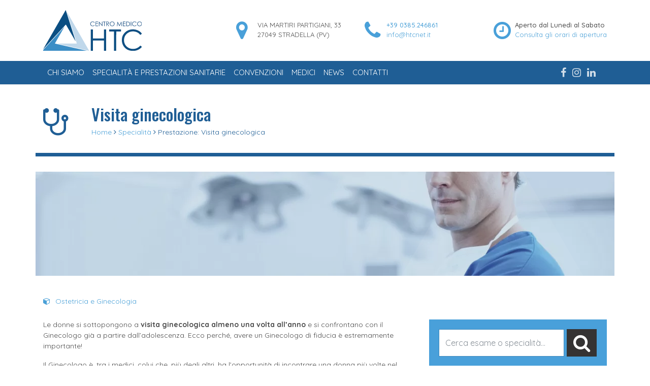

--- FILE ---
content_type: text/html; charset=UTF-8
request_url: https://www.htcnet.it/prestazione-esame/visita-ginecologica/
body_size: 10440
content:
<!DOCTYPE html>
<html class="no-js" lang="it">
<head>
<title>Visita ginecologica | HTC Centro Medico Stradella - Pavia - Oltrepò PaveseHTC &#8211; Centro Medico Stradella Pavia</title>
<meta charset="utf-8">
<meta http-equiv="X-UA-Compatible" content="IE=edge">
<meta name="viewport" content="width=device-width, initial-scale=1.0">
<meta name='robots' content='index, follow, max-image-preview:large, max-snippet:-1, max-video-preview:-1' />
<style>img:is([sizes="auto" i], [sizes^="auto," i]) { contain-intrinsic-size: 3000px 1500px }</style>
<!-- Google Tag Manager for WordPress by gtm4wp.com -->
<script data-cfasync="false" data-pagespeed-no-defer>
var gtm4wp_datalayer_name = "dataLayer";
var dataLayer = dataLayer || [];
</script>
<!-- End Google Tag Manager for WordPress by gtm4wp.com -->
<!-- This site is optimized with the Yoast SEO plugin v26.8 - https://yoast.com/product/yoast-seo-wordpress/ -->
<meta name="description" content="Le donne si sottopongono a visita ginecologica almeno una volta all&#039;anno. Ecco perché, avere un Ginecologo di fiducia è estremamente importante!" />
<link rel="canonical" href="https://www.htcnet.it/prestazione-esame/visita-ginecologica/" />
<meta property="og:locale" content="it_IT" />
<meta property="og:type" content="article" />
<meta property="og:title" content="Visita ginecologica | HTC Centro Medico Stradella - Pavia - Oltrepò Pavese" />
<meta property="og:description" content="Le donne si sottopongono a visita ginecologica almeno una volta all&#039;anno. Ecco perché, avere un Ginecologo di fiducia è estremamente importante!" />
<meta property="og:url" content="https://www.htcnet.it/prestazione-esame/visita-ginecologica/" />
<meta property="og:site_name" content="HTC - Centro Medico Stradella Pavia" />
<meta property="article:modified_time" content="2018-10-10T09:40:41+00:00" />
<meta name="twitter:card" content="summary_large_image" />
<meta name="twitter:label1" content="Tempo di lettura stimato" />
<meta name="twitter:data1" content="1 minuto" />
<script type="application/ld+json" class="yoast-schema-graph">{"@context":"https://schema.org","@graph":[{"@type":"WebPage","@id":"https://www.htcnet.it/prestazione-esame/visita-ginecologica/","url":"https://www.htcnet.it/prestazione-esame/visita-ginecologica/","name":"Visita ginecologica | HTC Centro Medico Stradella - Pavia - Oltrepò Pavese","isPartOf":{"@id":"https://www.htcnet.it/#website"},"datePublished":"2018-02-07T10:36:04+00:00","dateModified":"2018-10-10T09:40:41+00:00","description":"Le donne si sottopongono a visita ginecologica almeno una volta all'anno. Ecco perché, avere un Ginecologo di fiducia è estremamente importante!","breadcrumb":{"@id":"https://www.htcnet.it/prestazione-esame/visita-ginecologica/#breadcrumb"},"inLanguage":"it-IT","potentialAction":[{"@type":"ReadAction","target":["https://www.htcnet.it/prestazione-esame/visita-ginecologica/"]}]},{"@type":"BreadcrumbList","@id":"https://www.htcnet.it/prestazione-esame/visita-ginecologica/#breadcrumb","itemListElement":[{"@type":"ListItem","position":1,"name":"Home","item":"https://www.htcnet.it/"},{"@type":"ListItem","position":2,"name":"Visita ginecologica"}]},{"@type":"WebSite","@id":"https://www.htcnet.it/#website","url":"https://www.htcnet.it/","name":"HTC - Centro Medico Stradella Pavia","description":"","potentialAction":[{"@type":"SearchAction","target":{"@type":"EntryPoint","urlTemplate":"https://www.htcnet.it/?s={search_term_string}"},"query-input":{"@type":"PropertyValueSpecification","valueRequired":true,"valueName":"search_term_string"}}],"inLanguage":"it-IT"}]}</script>
<!-- / Yoast SEO plugin. -->
<link rel='dns-prefetch' href='//www.htcnet.it' />
<link rel='stylesheet' id='wp-block-library-css' href='https://www.htcnet.it/wp-includes/css/dist/block-library/style.min.css?ver=6.8.3' type='text/css' media='all' />
<style id='classic-theme-styles-inline-css' type='text/css'>
/*! This file is auto-generated */
.wp-block-button__link{color:#fff;background-color:#32373c;border-radius:9999px;box-shadow:none;text-decoration:none;padding:calc(.667em + 2px) calc(1.333em + 2px);font-size:1.125em}.wp-block-file__button{background:#32373c;color:#fff;text-decoration:none}
</style>
<style id='global-styles-inline-css' type='text/css'>
:root{--wp--preset--aspect-ratio--square: 1;--wp--preset--aspect-ratio--4-3: 4/3;--wp--preset--aspect-ratio--3-4: 3/4;--wp--preset--aspect-ratio--3-2: 3/2;--wp--preset--aspect-ratio--2-3: 2/3;--wp--preset--aspect-ratio--16-9: 16/9;--wp--preset--aspect-ratio--9-16: 9/16;--wp--preset--color--black: #000000;--wp--preset--color--cyan-bluish-gray: #abb8c3;--wp--preset--color--white: #ffffff;--wp--preset--color--pale-pink: #f78da7;--wp--preset--color--vivid-red: #cf2e2e;--wp--preset--color--luminous-vivid-orange: #ff6900;--wp--preset--color--luminous-vivid-amber: #fcb900;--wp--preset--color--light-green-cyan: #7bdcb5;--wp--preset--color--vivid-green-cyan: #00d084;--wp--preset--color--pale-cyan-blue: #8ed1fc;--wp--preset--color--vivid-cyan-blue: #0693e3;--wp--preset--color--vivid-purple: #9b51e0;--wp--preset--gradient--vivid-cyan-blue-to-vivid-purple: linear-gradient(135deg,rgba(6,147,227,1) 0%,rgb(155,81,224) 100%);--wp--preset--gradient--light-green-cyan-to-vivid-green-cyan: linear-gradient(135deg,rgb(122,220,180) 0%,rgb(0,208,130) 100%);--wp--preset--gradient--luminous-vivid-amber-to-luminous-vivid-orange: linear-gradient(135deg,rgba(252,185,0,1) 0%,rgba(255,105,0,1) 100%);--wp--preset--gradient--luminous-vivid-orange-to-vivid-red: linear-gradient(135deg,rgba(255,105,0,1) 0%,rgb(207,46,46) 100%);--wp--preset--gradient--very-light-gray-to-cyan-bluish-gray: linear-gradient(135deg,rgb(238,238,238) 0%,rgb(169,184,195) 100%);--wp--preset--gradient--cool-to-warm-spectrum: linear-gradient(135deg,rgb(74,234,220) 0%,rgb(151,120,209) 20%,rgb(207,42,186) 40%,rgb(238,44,130) 60%,rgb(251,105,98) 80%,rgb(254,248,76) 100%);--wp--preset--gradient--blush-light-purple: linear-gradient(135deg,rgb(255,206,236) 0%,rgb(152,150,240) 100%);--wp--preset--gradient--blush-bordeaux: linear-gradient(135deg,rgb(254,205,165) 0%,rgb(254,45,45) 50%,rgb(107,0,62) 100%);--wp--preset--gradient--luminous-dusk: linear-gradient(135deg,rgb(255,203,112) 0%,rgb(199,81,192) 50%,rgb(65,88,208) 100%);--wp--preset--gradient--pale-ocean: linear-gradient(135deg,rgb(255,245,203) 0%,rgb(182,227,212) 50%,rgb(51,167,181) 100%);--wp--preset--gradient--electric-grass: linear-gradient(135deg,rgb(202,248,128) 0%,rgb(113,206,126) 100%);--wp--preset--gradient--midnight: linear-gradient(135deg,rgb(2,3,129) 0%,rgb(40,116,252) 100%);--wp--preset--font-size--small: 13px;--wp--preset--font-size--medium: 20px;--wp--preset--font-size--large: 36px;--wp--preset--font-size--x-large: 42px;--wp--preset--spacing--20: 0.44rem;--wp--preset--spacing--30: 0.67rem;--wp--preset--spacing--40: 1rem;--wp--preset--spacing--50: 1.5rem;--wp--preset--spacing--60: 2.25rem;--wp--preset--spacing--70: 3.38rem;--wp--preset--spacing--80: 5.06rem;--wp--preset--shadow--natural: 6px 6px 9px rgba(0, 0, 0, 0.2);--wp--preset--shadow--deep: 12px 12px 50px rgba(0, 0, 0, 0.4);--wp--preset--shadow--sharp: 6px 6px 0px rgba(0, 0, 0, 0.2);--wp--preset--shadow--outlined: 6px 6px 0px -3px rgba(255, 255, 255, 1), 6px 6px rgba(0, 0, 0, 1);--wp--preset--shadow--crisp: 6px 6px 0px rgba(0, 0, 0, 1);}:where(.is-layout-flex){gap: 0.5em;}:where(.is-layout-grid){gap: 0.5em;}body .is-layout-flex{display: flex;}.is-layout-flex{flex-wrap: wrap;align-items: center;}.is-layout-flex > :is(*, div){margin: 0;}body .is-layout-grid{display: grid;}.is-layout-grid > :is(*, div){margin: 0;}:where(.wp-block-columns.is-layout-flex){gap: 2em;}:where(.wp-block-columns.is-layout-grid){gap: 2em;}:where(.wp-block-post-template.is-layout-flex){gap: 1.25em;}:where(.wp-block-post-template.is-layout-grid){gap: 1.25em;}.has-black-color{color: var(--wp--preset--color--black) !important;}.has-cyan-bluish-gray-color{color: var(--wp--preset--color--cyan-bluish-gray) !important;}.has-white-color{color: var(--wp--preset--color--white) !important;}.has-pale-pink-color{color: var(--wp--preset--color--pale-pink) !important;}.has-vivid-red-color{color: var(--wp--preset--color--vivid-red) !important;}.has-luminous-vivid-orange-color{color: var(--wp--preset--color--luminous-vivid-orange) !important;}.has-luminous-vivid-amber-color{color: var(--wp--preset--color--luminous-vivid-amber) !important;}.has-light-green-cyan-color{color: var(--wp--preset--color--light-green-cyan) !important;}.has-vivid-green-cyan-color{color: var(--wp--preset--color--vivid-green-cyan) !important;}.has-pale-cyan-blue-color{color: var(--wp--preset--color--pale-cyan-blue) !important;}.has-vivid-cyan-blue-color{color: var(--wp--preset--color--vivid-cyan-blue) !important;}.has-vivid-purple-color{color: var(--wp--preset--color--vivid-purple) !important;}.has-black-background-color{background-color: var(--wp--preset--color--black) !important;}.has-cyan-bluish-gray-background-color{background-color: var(--wp--preset--color--cyan-bluish-gray) !important;}.has-white-background-color{background-color: var(--wp--preset--color--white) !important;}.has-pale-pink-background-color{background-color: var(--wp--preset--color--pale-pink) !important;}.has-vivid-red-background-color{background-color: var(--wp--preset--color--vivid-red) !important;}.has-luminous-vivid-orange-background-color{background-color: var(--wp--preset--color--luminous-vivid-orange) !important;}.has-luminous-vivid-amber-background-color{background-color: var(--wp--preset--color--luminous-vivid-amber) !important;}.has-light-green-cyan-background-color{background-color: var(--wp--preset--color--light-green-cyan) !important;}.has-vivid-green-cyan-background-color{background-color: var(--wp--preset--color--vivid-green-cyan) !important;}.has-pale-cyan-blue-background-color{background-color: var(--wp--preset--color--pale-cyan-blue) !important;}.has-vivid-cyan-blue-background-color{background-color: var(--wp--preset--color--vivid-cyan-blue) !important;}.has-vivid-purple-background-color{background-color: var(--wp--preset--color--vivid-purple) !important;}.has-black-border-color{border-color: var(--wp--preset--color--black) !important;}.has-cyan-bluish-gray-border-color{border-color: var(--wp--preset--color--cyan-bluish-gray) !important;}.has-white-border-color{border-color: var(--wp--preset--color--white) !important;}.has-pale-pink-border-color{border-color: var(--wp--preset--color--pale-pink) !important;}.has-vivid-red-border-color{border-color: var(--wp--preset--color--vivid-red) !important;}.has-luminous-vivid-orange-border-color{border-color: var(--wp--preset--color--luminous-vivid-orange) !important;}.has-luminous-vivid-amber-border-color{border-color: var(--wp--preset--color--luminous-vivid-amber) !important;}.has-light-green-cyan-border-color{border-color: var(--wp--preset--color--light-green-cyan) !important;}.has-vivid-green-cyan-border-color{border-color: var(--wp--preset--color--vivid-green-cyan) !important;}.has-pale-cyan-blue-border-color{border-color: var(--wp--preset--color--pale-cyan-blue) !important;}.has-vivid-cyan-blue-border-color{border-color: var(--wp--preset--color--vivid-cyan-blue) !important;}.has-vivid-purple-border-color{border-color: var(--wp--preset--color--vivid-purple) !important;}.has-vivid-cyan-blue-to-vivid-purple-gradient-background{background: var(--wp--preset--gradient--vivid-cyan-blue-to-vivid-purple) !important;}.has-light-green-cyan-to-vivid-green-cyan-gradient-background{background: var(--wp--preset--gradient--light-green-cyan-to-vivid-green-cyan) !important;}.has-luminous-vivid-amber-to-luminous-vivid-orange-gradient-background{background: var(--wp--preset--gradient--luminous-vivid-amber-to-luminous-vivid-orange) !important;}.has-luminous-vivid-orange-to-vivid-red-gradient-background{background: var(--wp--preset--gradient--luminous-vivid-orange-to-vivid-red) !important;}.has-very-light-gray-to-cyan-bluish-gray-gradient-background{background: var(--wp--preset--gradient--very-light-gray-to-cyan-bluish-gray) !important;}.has-cool-to-warm-spectrum-gradient-background{background: var(--wp--preset--gradient--cool-to-warm-spectrum) !important;}.has-blush-light-purple-gradient-background{background: var(--wp--preset--gradient--blush-light-purple) !important;}.has-blush-bordeaux-gradient-background{background: var(--wp--preset--gradient--blush-bordeaux) !important;}.has-luminous-dusk-gradient-background{background: var(--wp--preset--gradient--luminous-dusk) !important;}.has-pale-ocean-gradient-background{background: var(--wp--preset--gradient--pale-ocean) !important;}.has-electric-grass-gradient-background{background: var(--wp--preset--gradient--electric-grass) !important;}.has-midnight-gradient-background{background: var(--wp--preset--gradient--midnight) !important;}.has-small-font-size{font-size: var(--wp--preset--font-size--small) !important;}.has-medium-font-size{font-size: var(--wp--preset--font-size--medium) !important;}.has-large-font-size{font-size: var(--wp--preset--font-size--large) !important;}.has-x-large-font-size{font-size: var(--wp--preset--font-size--x-large) !important;}
:where(.wp-block-post-template.is-layout-flex){gap: 1.25em;}:where(.wp-block-post-template.is-layout-grid){gap: 1.25em;}
:where(.wp-block-columns.is-layout-flex){gap: 2em;}:where(.wp-block-columns.is-layout-grid){gap: 2em;}
:root :where(.wp-block-pullquote){font-size: 1.5em;line-height: 1.6;}
</style>
<link rel='stylesheet' id='contact-form-7-css' href='https://www.htcnet.it/wp-content/plugins/contact-form-7/includes/css/styles.css?ver=6.1.4' type='text/css' media='all' />
<link rel='stylesheet' id='bootstrap-css-css' href='https://www.htcnet.it/wp-content/themes/htcnet/assets/css/bootstrap.min.css?ver=4.0.0-beta' type='text/css' media='all' />
<link rel='stylesheet' id='font-awesome-css-css' href='https://www.htcnet.it/wp-content/themes/htcnet/assets/css/font-awesome.min.css?ver=4.7.0' type='text/css' media='all' />
<link rel='stylesheet' id='slick-css-css' href='https://www.htcnet.it/wp-content/themes/htcnet/assets/slick/slick.css' type='text/css' media='all' />
<link rel='stylesheet' id='slick-theme-css-css' href='https://www.htcnet.it/wp-content/themes/htcnet/assets/slick/slick-theme.css' type='text/css' media='all' />
<link rel='stylesheet' id='base-css-css' href='https://www.htcnet.it/wp-content/themes/htcnet/assets/css/base.css' type='text/css' media='all' />
<link rel='stylesheet' id='custom-css-css' href='https://www.htcnet.it/wp-content/themes/htcnet/custom.css' type='text/css' media='all' />
<link rel='stylesheet' id='blueimp-gallery-css' href='https://www.htcnet.it/wp-content/themes/htcnet/assets/bootstrap_gallery/css/blueimp-gallery.css' type='text/css' media='all' />
<script src='//www.htcnet.it/wp-content/cache/wpfc-minified/f1990z2x/bnnqe.js' type="text/javascript"></script>
<!-- <script type="text/javascript" src="https://www.htcnet.it/wp-includes/js/jquery/jquery.min.js?ver=3.7.1" id="jquery-core-js"></script> -->
<!-- <script type="text/javascript" src="https://www.htcnet.it/wp-includes/js/jquery/jquery-migrate.min.js?ver=3.4.1" id="jquery-migrate-js"></script> -->
<link rel="https://api.w.org/" href="https://www.htcnet.it/wp-json/" /><link rel="alternate" title="oEmbed (JSON)" type="application/json+oembed" href="https://www.htcnet.it/wp-json/oembed/1.0/embed?url=https%3A%2F%2Fwww.htcnet.it%2Fprestazione-esame%2Fvisita-ginecologica%2F" />
<link rel="alternate" title="oEmbed (XML)" type="text/xml+oembed" href="https://www.htcnet.it/wp-json/oembed/1.0/embed?url=https%3A%2F%2Fwww.htcnet.it%2Fprestazione-esame%2Fvisita-ginecologica%2F&#038;format=xml" />
<!-- Google Tag Manager for WordPress by gtm4wp.com -->
<!-- GTM Container placement set to automatic -->
<script data-cfasync="false" data-pagespeed-no-defer type="text/javascript">
var dataLayer_content = {"pagePostType":"prestazione","pagePostType2":"single-prestazione","pagePostAuthor":"kauky.admin"};
dataLayer.push( dataLayer_content );
</script>
<script data-cfasync="false" data-pagespeed-no-defer type="text/javascript">
(function(w,d,s,l,i){w[l]=w[l]||[];w[l].push({'gtm.start':
new Date().getTime(),event:'gtm.js'});var f=d.getElementsByTagName(s)[0],
j=d.createElement(s),dl=l!='dataLayer'?'&l='+l:'';j.async=true;j.src=
'//www.googletagmanager.com/gtm.js?id='+i+dl;f.parentNode.insertBefore(j,f);
})(window,document,'script','dataLayer','GTM-PZWSBMM');
</script>
<!-- End Google Tag Manager for WordPress by gtm4wp.com --><link rel="icon" href="https://www.htcnet.it/wp-content/uploads/2019/12/cropped-favicon_htc-32x32.png" sizes="32x32" />
<link rel="icon" href="https://www.htcnet.it/wp-content/uploads/2019/12/cropped-favicon_htc-192x192.png" sizes="192x192" />
<link rel="apple-touch-icon" href="https://www.htcnet.it/wp-content/uploads/2019/12/cropped-favicon_htc-180x180.png" />
<meta name="msapplication-TileImage" content="https://www.htcnet.it/wp-content/uploads/2019/12/cropped-favicon_htc-270x270.png" />
<style type="text/css" id="wp-custom-css">
article#post_57{word-break: break-word;}
.pagePO{margin-top: 40px;}
.pagePO .pagePO_item h2 {font-size: 30px;text-align: center; color: #ffffff; }
.pagePO .pagePO_item{padding: 50px 20px; background-color: #1F5E95; }
.pagePO .pagePO_item:hover{background-color: #454545ed; transition: 0.3s;}
.pagePO .pagePO_item:hover h2{color: #ffffff!important; transition: 0.3s;}
.pagePO h2:hover{color:#ffffff!important; transition: 0.3s;}
.pagePO .btn-white{padding: 10px 20px; margin-top: 20px; box-shadow: unset!important;}
.pagePO .btn-white:active{background-color: #ffffff!important; color: #1F5E95!important; border-color: #1F5E95!important;}
.pagePO .pagePO_itemContainer{margin-top:20px;}
.servizionlinemenu {
background: cadetblue;
font-weight: 600;
}
@media only screen and (min-width: 600px) {
.servizionlinemenu {margin-left: 30px;}
}
.grecaptcha-badge { visibility: hidden; }
body .iubenda-tp-btn.iubenda-cs-preferences-link{display:none!important;}
.blog .pagination{flex-wrap:wrap;}
/** hide prenota ora **/
.single-area section.block-4.widget_block .btn, .single-specialita section.block-4.widget_block .btn, .single-prestazione section.block-4.widget_block .btn {
display: none;
}
.navbar-brand {
margin-right: 0!important;
}		</style>
<!-- Facebook Pixel Code -->
<script>
!function(f,b,e,v,n,t,s)
{if(f.fbq)return;n=f.fbq=function(){n.callMethod?
n.callMethod.apply(n,arguments):n.queue.push(arguments)};
if(!f._fbq)f._fbq=n;n.push=n;n.loaded=!0;n.version='2.0';
n.queue=[];t=b.createElement(e);t.async=!0;
t.src=v;s=b.getElementsByTagName(e)[0];
s.parentNode.insertBefore(t,s)}(window,document,'script',
'https://connect.facebook.net/en_US/fbevents.js');
fbq('init', '2990743931038868');
fbq('track', 'PageView');
</script>
<noscript>
<img height="1" width="1"
src="https://www.facebook.com/tr?id=2990743931038868&ev=PageView&noscript=1"/>
</noscript>
<!-- End Facebook Pixel Code -->
<style media="screen">
.topbar {
background-color: #333;
color: #ffffff            }
.header-left {
background-color: #1f5e95            }
.header-central-noimg .navbar-nav .nav-link {
background-color: #1f5e95            }
.logo_left_hamburger__title {
background-color: #1f5e95            }
.navbar-nav .nav-link {
color: #fff!important;            }
body {
background-color: #fff            }
.footer {
background-color: #353333;
color: #ffffff            }
a {
color: #4aa0d7            }
a:hover {
color: #1f5e95            }
.header-central .navbar-toggler {
color: ##fff!important;            }
.page-item.active .page-link {
border-color: #4aa0d7;
background-color: #4aa0d7;
}
.page-link {
color: #4aa0d7;
}
.btn-primary {
background-color: #4aa0d7;
border-color: #4aa0d7;
}
.footer .widget_social a {
color: #ffffff;
}
</style>
</head>
<body class="wp-singular prestazione-template-default single single-prestazione postid-2220 wp-theme-htcnet">
<div class="container header_main">
<div class="row">
<div class="col-sm-4">
<a class="navbar-brand" href="https://www.htcnet.it/"><img class="navbar__logo"
src="https://www.htcnet.it/wp-content/uploads/2019/12/logo_HTC.svg"
alt="HTC &#8211; Centro Medico Stradella Pavia"></a>
</div>
<div class="col-sm-8 header_top_right align-self-center">
<div class="row">
<div class="col-sm-4 align-self-center">
<div class="row">
<span class="col-2 align-self-center"><i class="fa fa-map-marker" aria-hidden="true"></i></span>
<span class="col-10">
<div class="sottotitolo">VIA MARTIRI PARTIGIANI, 33 </div>
<div class="sottotitolo">27049 STRADELLA (PV)</div>
</span>
</div>
</div>
<div class="col-sm-4 align-self-center">
<div class="row">
<span class="col-2 align-self-center"><i class="fa fa-phone" aria-hidden="true"></i></span>
<span class="col-10">
<div class="titolo"><a href="tel:00390385246861" onclick="ga('send', 'event', 'TelefonoHeader', 'click', '+39 0385.246861', 1);"> +39 0385.246861</a></div>
<div class="sottotitolo"><a href="mailto:info@htcnet.it" onclick="ga('send', 'event', 'MailHeader', 'click', 'info@htcnet.it', 1);">info@htcnet.it</a></div>
</span>
</div>
</div>
<div class="col-sm-4 align-self-center">
<div class="row">
<span class="col-2 align-self-center"><i class="fa fa-clock-o" aria-hidden="true"></i></span>
<span class="col-10">
<div class="titolo">Aperto dal Lunedì al Sabato </div>
<div class="sottotitolo"><a href ="/contatti">Consulta gli orari di apertura</a></div>
</span>
</div>
</div>
</div>
</div>
</div>
</div>
<div class="container-fluid header-left clearfix">
<div class="container">
<nav class="navbar navbar-expand-lg navbar-light">
<button class="navbar-toggler" type="button" data-toggle="collapse" data-target="#navbarTogglerDemo03"
aria-controls="navbarTogglerDemo03" aria-expanded="false" aria-label="Toggle navigation">
<span class="navbar-toggler-icon"></span>
</button>
<div class="collapse navbar-collapse" id="navbarTogglerDemo03">
<ul id="menu-main-menu" class="navbar-nav"><li  id="menu-item-81" class="menu-item menu-item-type-post_type menu-item-object-page nav-item nav-item-81"><a href="https://www.htcnet.it/chi-siamo/" class="nav-link">Chi siamo</a></li>
<li  id="menu-item-196" class="menu-item menu-item-type-post_type menu-item-object-page nav-item nav-item-196"><a href="https://www.htcnet.it/specialita/" class="nav-link">Specialità e Prestazioni Sanitarie</a></li>
<li  id="menu-item-84" class="menu-item menu-item-type-post_type menu-item-object-page nav-item nav-item-84"><a href="https://www.htcnet.it/convenzioni/" class="nav-link">Convenzioni</a></li>
<li  id="menu-item-86" class="menu-item menu-item-type-post_type menu-item-object-page nav-item nav-item-86"><a href="https://www.htcnet.it/medici/" class="nav-link">Medici</a></li>
<li  id="menu-item-87" class="menu-item menu-item-type-post_type menu-item-object-page current_page_parent nav-item nav-item-87"><a href="https://www.htcnet.it/news/" class="nav-link">News</a></li>
<li  id="menu-item-83" class="menu-item menu-item-type-post_type menu-item-object-page nav-item nav-item-83"><a href="https://www.htcnet.it/contatti/" class="nav-link">Contatti</a></li>
</ul>                </div>
<div class="navbar-social">
<span class="widget_social"><a href="https://www.facebook.com/CentroMedicoHTC/" target="_blank"><i class="fa fa-facebook" aria-hidden="true"></i></a><a href="https://www.instagram.com/htc_centromedico/" target="_blank"><i class="fa fa-instagram" aria-hidden="true"></i></a><a href="https://www.linkedin.com/company/htc---centro-medico-diagnostico/" target="_blank"><i class="fa fa-linkedin" aria-hidden="true"></i></a></span>                    </div><!-- #primary-sidebar -->
</nav>
</div>
</div>
<div class="logo_left__title">
<div class="container" style="    border-bottom: 7px solid ">
<header>
<div class="row">
<div class="col-3 col-sm-2 col-md-1 align-self-center">
<i style="font-size: 4.5em; margin-right: 16px;" class="fa fa-stethoscope"
aria-hidden="true"></i>
</div>
<div class="col-9 col-sm-10 col-md-11">
<h1 class="title">Visita ginecologica</h1>
<div class="breadcrumbs"><a href="/">Home</a> <i class="fa fa-angle-right" aria-hidden="true"></i> <a href="/specialita/">Specialità</a> <i class="fa fa-angle-right" aria-hidden="true"></i>  Prestazione: Visita ginecologica</div><!--</div>-->                    </div>
</div>
</header>
</div>
</div>
<div class="container header_img">
<div class="header-left__filter"></div>
<div class="header-left__filter_triangle"></div>
<img src="https://www.htcnet.it/wp-content/webp-express/webp-images/doc-root/wp-content/themes/htcnet/assets/img/header_default_prestazioni.jpg.webp">
</div>
<div class="container">
<div class="row">
<div class="col-md-12">
<div style="display: inline-flex;   margin-bottom: 25px;  margin-right: 15px;"><a href="https://www.htcnet.it/specialita/ostetricia-e-ginecologia/"><i style="font-size: 1em; margin-right: 10px;" class="fa fa-cube" aria-hidden="true"></i>Ostetricia e Ginecologia</a></div>                                        </div>
<div class="col-md-8">
<p>Le donne si sottopongono a<strong> visita ginecologica almeno una volta all&#8217;anno</strong> e si confrontano con il Ginecologo già a partire dall&#8217;adolescenza. Ecco perché, avere un Ginecologo di fiducia è estremamente importante!</p>
<p>Il Ginecologo è, tra i medici, colui che, più degli altri, ha l&#8217;opportunità di incontrare una donna più volte nel corso della sua vita.</p>
<h4><strong>QUALI PROBLEMI INDUCONO UNA DONNA A RICHIEDERE LA VISITA GINECOLOGICA ?</strong></h4>
<p>Nella vita femminile possiamo differenziare diverse fasi. Vediamo quali possono essere i problemi che si riscontrano più frequentemente in ognuna di esse.</p>
<h4><strong>ADOLESCENZA</strong></h4>
<ul>
<li>Irregolarità del ciclo mestruale</li>
<li>Dolori mestruali</li>
<li>Contraccezione e Sessualità</li>
<li>Vaccinazione per l&#8217;HPV</li>
</ul>
<h4><strong>ETA&#8217; FERTILE</strong></h4>
<ul>
<li>Diagnosi e trattamento delle patologie infiammatorie</li>
<li>Problematiche di Fertilità</li>
<li>Gravidanza e Parto</li>
<li>Pap-Test e ricerca di HPV</li>
<li>Prevenzione dei Tumori del Collo dell&#8217;Utero</li>
</ul>
<h4><strong>CLIMATERIO</strong></h4>
<ul>
<li>Alterazioni del ciclo mestruale</li>
<li>Turbe del metabolismo</li>
<li>Disturbi dell&#8217;umore e del ciclo sonno-veglia</li>
</ul>
<h4><strong>MENOPAUSA</strong></h4>
<ul>
<li>Prevenzione dei Tumori Ovarici e dell&#8217;Endometrio</li>
<li>Prevenzione dell&#8217;Osteoporosi</li>
<li>Ipertensione Arteriosa</li>
<li>Disfunzioni Sessuali</li>
</ul>
<h4><strong>POST-MENOPAUSA e SENILITÀ</strong></h4>
<ul>
<li>Prevenzione e Trattamento del Prolasso Uterino</li>
<li>Prevenzione e Trattamento dell&#8217;Incontinenza urinaria</li>
</ul>
<h4><strong>CON QUALE FREQUENZA È NECESSARIO SOTTOPORSI A VISITA GINECOLOGICA ?</strong></h4>
<p>Riguardo alla <strong>frequenza</strong>, se non c&#8217;è una sintomatologia acuta, i controlli ginecologici dovrebbero avere una frequenza annuale, a partire da quando iniziano i rapporti sessuali completi.</p>
<h4><strong>QUALI CARATTERISTICHE DOVREBBE AVERE UNA VISITA GINECOLOGICA ?</strong></h4>
<p>Perché la <strong>visita ginecologica</strong> possa considerarsi <strong>completa</strong>, deve comprendere anche l<strong>&#8216;HPV test</strong> e/o il<strong> Pap-test</strong> (secondo quanto consigliato dal Ginecologo) e l<strong>&#8216;ecografia</strong>. La visita così effettuata, è in grado di prevenire e valutare le più frequenti patologie dell&#8217;apparato genitale femminile.</p>
<p>Il Ginecologo potrebbe,<strong> in aggiunta</strong>, prescrivere <strong>esami di laboratorio</strong> (ad esempio, per prescrivere la pillola anticoncezionale) o approfondimenti strumentali, come la <strong>sonoisterografia</strong> o la <strong>colposcopia</strong>, utili per diagnosticare precocemente alcune patologie.</p>
<p>&nbsp;</p>
</div>
<div class="col-md-4">
<section class="search-3 widget_search"><form class="form-inline" role="search" method="get" id="searchform" action="https://www.htcnet.it/" >
<input class="form-control" type="text" value="" placeholder="Cerca esame o specialità..." name="s" id="s" />
<button type="submit" id="searchsubmit" value="Search" class="btn btn-primary"><i class="fa fa-search"></i></button>
</form></section><section class="text-7 widget_text">			<div class="textwidget"><hr/>
</div>
</section><section class="widget_text custom_html-2 widget_custom_html"><h4>PRENOTA ORA</h4><div class="textwidget custom-html-widget"><div class="row">
<div class="col-12 align-self-center">
<div class="row cta_footer__left__address">
<span class="col-1 align-self-center"><i class="fa fa-map-marker" aria-hidden="true"></i></span>
<span class="col-10">
<div class="sottotitolo">VIA MARTIRI PARTIGIANI, 33 </div>
<div class="sottotitolo">27049 STRADELLA (PV)</div>
</span>
</div>
</div>
<div class="col-12 align-self-center">
<div class="row cta_footer__left__address">
<span class="col-1 align-self-center"><i class="fa fa-phone" aria-hidden="true"></i></span>
<span class="col-10">
<div class="titolo"><a href="tel:00390385246861" onclick="ga('send', 'event', 'TelefonoLaterale', 'click', '+39 0385.246861', 1);"> +39 0385.246861</a></div>
<div class="sottotitolo"><a href="mailto:info@htcnet.it" onclick="ga('send', 'event', 'MailLaterale', 'click', 'info@htcnet.it', 1);">info@htcnet.it</a></div>
</span>
</div>
</div>
<div class="col-12 align-self-center">
<div class="row cta_footer__left__address">
<span class="col-1 align-self-center"><i class="fa fa-clock-o" aria-hidden="true"></i></span>
<span class="col-10">
<div class="titolo">Aperto dal Lunedì al Sabato </div>
<div class="sottotitolo"><a href="/contatti">Consulta gli orari di apertura</a></div>
</span>
</div>
</div>
</div></div></section><section class="block-4 widget_block">
<div class="wp-block-buttons btn btn-primary has-white-background-color has-background is-content-justification-center is-layout-flex wp-container-core-buttons-is-layout-16018d1d wp-block-buttons-is-layout-flex">
<div class="wp-block-button has-custom-width wp-block-button__width-100"><a class="wp-block-button__link has-white-background-color has-text-color has-background has-link-color wp-element-button" href="http://www.miodottore.it/strutture/htc-srl?utm_source=widget-clinic-22745&amp;utm_medium=link&amp;widget=1&amp;fid=22745&amp;saasonly=true" style="color:#1f5e95" target="_blank" rel="noreferrer noopener">Prenota una visita</a></div>
</div>
</section><section class="block-7 widget_block">
<div style="height:25px" aria-hidden="true" class="wp-block-spacer"></div>
</section><section class="text-6 widget_text"><h4>DOVE SIAMO</h4>			<div class="textwidget"><p>HTC Centro Medico di Stradella (Pavia), si trova in Oltrepò Pavese vicino a: Castel San Giovanni, Piacenza, Belgioioso, Broni, Casteggio, Voghera, Pavia, Tortona, Alessandria, Lodi.</p>
<p>È comodamente raggiungibile anche da Milano.</p>
</div>
</section>                
<a class="btn btn-primary btn-area" href="https://www.htcnet.it/wp-content/uploads/2018/02/la-prima-visita-ginecologica.pdf" download>
<div class="row" style="height: 100%">
<div class="col-2 align-self-center" style="text-align: center;">
<i class="align-self-center fa fa-file-pdf-o" aria-hidden="true"></i>
</div>
<div class="col-10 align-self-center">
LA PRIMA VISITA GINECOLOGICA                                    </div>
</div>
</a>
</div>
</div><!-- /.row -->
</div><!-- /.container -->
<div class="container-fluid cta_footer">
<div class="container">
<div class="row">
<div class="col-md-8 cta_footer__left">
<div class="title">
PRENOTA ORA
</div>
<div class="row">
<div class="col-12 align-self-center">
<div class="row cta_footer__left__address">
<span class="col-1 align-self-center"><i class="fa fa-map-marker" aria-hidden="true"></i></span>
<span class="col-10">
<div class="sottotitolo">VIA MARTIRI PARTIGIANI, 33 </div>
<div class="sottotitolo">27049 STRADELLA (PV)</div>
</span>
</div>
</div>
<div class="col-12 align-self-center">
<div class="row cta_footer__left__address">
<span class="col-1 align-self-center"><i class="fa fa-phone" aria-hidden="true"></i></span>
<span class="col-10">
<div class="titolo"><a href="tel:00390385246861" onclick="ga('send', 'event', 'TelefonoPrenotaOraOrizzontale', 'click', '+39 0385.246861', 1);"> +39 0385.246861</a></div>
<div class="sottotitolo"><a href="mailto:info@htcnet.it" onclick="ga('send', 'event', 'MailPrenotaOraOrizzontale', 'click', 'info@htcnet.it', 1);">info@htcnet.it</a></div>
</span>
</div>
</div>
<div class="col-12 align-self-center">
<div class="row cta_footer__left__address">
<span class="col-1 align-self-center"><i class="fa fa-clock-o" aria-hidden="true"></i></span>
<span class="col-10">
<div class="titolo">Aperto dal Lunedì al Sabato </div>
<div class="sottotitolo"><a href ="/contatti">Consulta gli orari di apertura</a></div>
</span>
</div>
</div>
</div>
</div>
<div class="col-md-4 cta_footer__right">
<div class="title">
RICEVI CONTENUTI PREZIOSI DIRETTAMENTE NELLA TUA CASELLA DI POSTA
</div>
<!-- Begin MailChimp Signup Form -->
<div id="mc_embed_signup">
<form action="https://htcnet.us6.list-manage.com/subscribe/post?u=f6f12fd281&amp;id=08ae772aa7" method="post" id="mc-embedded-subscribe-form" name="mc-embedded-subscribe-form" class="validate" target="_blank" novalidate>
<div id="mc_embed_signup_scroll">
<div class="mc-field-group">
<label for="mce-FNAME">Nome  <span class="asterisk">*</span>
</label>
<input type="text" value="" name="FNAME" class="required" id="mce-FNAME">
</div>
<div class="mc-field-group">
<label for="mce-EMAIL">E-mail  <span class="asterisk">*</span>
</label>
<input type="email" value="" name="EMAIL" class="required email" id="mce-EMAIL">
</div>
<div class="cta_blog__acceptance">
<span class="cta_blog__acceptance__flag"><input type="checkbox" id="checkme"> </span>
<span class="cta_blog__acceptance__text">Confermo di aver preso visione dell'<a href="/privacy-policy" target="_blank">Informativa privacy</a> e acconsento al trattamento dei dati personali ai sensi dell'art. 13 del D.Lgs 196/2003 e dell'art. 13 del Regolamento UE 679/2016 per ricevere newsletter</span>
</div>
<div id="mce-responses" class="clear">
<div class="response" id="mce-error-response" style="display:none"></div>
<div class="response" id="mce-success-response" style="display:none"></div>
</div>    <!-- real people should not fill this in and expect good things - do not remove this or risk form bot signups-->
<div style="position: absolute; left: -5000px;" aria-hidden="true"><input type="text" name="b_f6f12fd281_08ae772aa7" tabindex="-1" value=""></div>
<div class="clear"><input onclick="ga('send', 'event', 'Newsletter', 'submit', 'Newsletter', 1);" type="submit" value="Iscriviti" name="subscribe" id="mc-embedded-subscribe" class="button"></div>
</div>
<script>
var sendbtn = document.getElementById("mc-embedded-subscribe");
var checker = document.getElementById("checkme");
sendbtn.disabled = true;
checker.onchange = function(){
if(this.checked){
sendbtn.disabled = false;
} else {
sendbtn.disabled = true;
}
}
</script>
</form>
</div>
<!--End mc_embed_signup-->
</div>
</div>
</div>
</div>
<div class="footer">
<footer class="container">
<div class="row">
<div class="col-sm-6"><div class="text-5 widget_text"><h4>CHI SIAMO</h4>			<div class="textwidget"><p>Dall’incontro tra la <b>professionalità in campo medico </b>e l’efficienza della conduzione privata, nel 2001, a Stradella (PV) nasce HTC, Health Tracking Center ovvero “Centro per il <b>monitoraggio della salute</b>”, il luogo in cui la tua salute, oltre a ricevere le cure migliori, viene anche tenuta costantemente sotto controllo: perché <b>diagnosi </b>puntuali e <b>trattament</b>i mirati la ripristinano quando viene meno, ma la prevenzione ed un corretto stile di vita sono essenziali per mantenerla nel tempo.</p>
<p>HTC si trova a Stradella, provincia di Pavia in Oltrepò Pavese vicino a: Castel San Giovanni, Piacenza, Belgioioso, Broni, Casteggio, Voghera, Pavia, Tortona, Alessandria, Lodi. È<b> </b>comodamente raggiungibile anche da Milano.</p>
<p>Direttore Sanitario: Dott.ssa Piera Adele Milani<br />
Autorizzazione Sanitaria n° 10/2001 del 08/06/2001<br />
Autorizzazione Ordine dei Medici di Pavia n° 71 del 28/11/2005</p>
</div>
</div></div><div class="col-sm-3"><div class="text-2 widget_text"><h4>HTC SRL</h4>			<div class="textwidget"><p>Via Martiri Partigiani, 33<br />
27049 &#8211; Stradella (PV)<br />
Tel. <a href="tel:00390385246861" onclick="ga('send', 'event', 'TelefonoFooter', 'click', '+39 0385.246861', 1);"> +39 0385.246861</a><br />
<a href="mailto:info@htcnet.it" onclick="ga('send', 'event', 'MailFooter', 'click', 'info@htcnet.it', 1);">info@htcnet.it</a></p>
<p>P. IVA 13329800158<br />
Pec: htc@pec.htcnet.it<br />
Rea: PV-231450<br />
Cap. sociale: 25.000 €</p>
</div>
</div></div><div class="col-sm-3"><div class="nav_menu-2 widget_nav_menu"><h4>INFO</h4><div class="menu-footer-menu-container"><ul id="menu-footer-menu" class="menu"><li id="menu-item-2654" class="menu-item menu-item-type-post_type menu-item-object-page menu-item-2654"><a href="https://www.htcnet.it/chi-siamo/">Chi siamo</a></li>
<li id="menu-item-2653" class="menu-item menu-item-type-post_type menu-item-object-page menu-item-2653"><a href="https://www.htcnet.it/carta-dei-servizi/">Carta dei servizi</a></li>
<li id="menu-item-2655" class="menu-item menu-item-type-post_type menu-item-object-page menu-item-2655"><a href="https://www.htcnet.it/codice-etico/">Codice etico</a></li>
<li id="menu-item-2869" class="menu-item menu-item-type-post_type menu-item-object-page menu-item-2869"><a href="https://www.htcnet.it/privacy-policy/">Privacy policy</a></li>
<li id="menu-item-2868" class="menu-item menu-item-type-post_type menu-item-object-page menu-item-2868"><a href="https://www.htcnet.it/cookie-policy/">Cookie policy</a></li>
<li id="menu-item-5047" class="iubenda-cs-preferences-link menu-item menu-item-type-custom menu-item-object-custom menu-item-5047"><a href="#">Preferenze cookie</a></li>
<li id="menu-item-2656" class="menu-item menu-item-type-post_type menu-item-object-page menu-item-2656"><a href="https://www.htcnet.it/contatti/">Contatti</a></li>
</ul></div></div><span class="widget_social"><a href="https://www.facebook.com/CentroMedicoHTC/" target="_blank"><i class="fa fa-facebook" aria-hidden="true"></i></a><a href="https://www.instagram.com/htc_centromedico/" target="_blank"><i class="fa fa-instagram" aria-hidden="true"></i></a><a href="https://www.linkedin.com/company/htc---centro-medico-diagnostico/" target="_blank"><i class="fa fa-linkedin" aria-hidden="true"></i></a></span></div>        </div>
</div>
</footer>
<div class="footer-copy">
<div class="container"><div class="text-8 widget_text">			<div class="textwidget"><p>Designed by <a href="https://www.kauky.com" target="_blank" rel="nofollow">KAUKY.COM</a></p>
</div>
</div></div>
</div>
</div>
<script type="speculationrules">
{"prefetch":[{"source":"document","where":{"and":[{"href_matches":"\/*"},{"not":{"href_matches":["\/wp-*.php","\/wp-admin\/*","\/wp-content\/uploads\/*","\/wp-content\/*","\/wp-content\/plugins\/*","\/wp-content\/themes\/htcnet\/*","\/*\\?(.+)"]}},{"not":{"selector_matches":"a[rel~=\"nofollow\"]"}},{"not":{"selector_matches":".no-prefetch, .no-prefetch a"}}]},"eagerness":"conservative"}]}
</script>
<style id='core-block-supports-inline-css' type='text/css'>
.wp-container-core-buttons-is-layout-16018d1d{justify-content:center;}
</style>
<script type="text/javascript" src="https://www.htcnet.it/wp-includes/js/dist/hooks.min.js?ver=4d63a3d491d11ffd8ac6" id="wp-hooks-js"></script>
<script type="text/javascript" src="https://www.htcnet.it/wp-includes/js/dist/i18n.min.js?ver=5e580eb46a90c2b997e6" id="wp-i18n-js"></script>
<script type="text/javascript" id="wp-i18n-js-after">
/* <![CDATA[ */
wp.i18n.setLocaleData( { 'text direction\u0004ltr': [ 'ltr' ] } );
/* ]]> */
</script>
<script type="text/javascript" src="https://www.htcnet.it/wp-content/plugins/contact-form-7/includes/swv/js/index.js?ver=6.1.4" id="swv-js"></script>
<script type="text/javascript" id="contact-form-7-js-translations">
/* <![CDATA[ */
( function( domain, translations ) {
var localeData = translations.locale_data[ domain ] || translations.locale_data.messages;
localeData[""].domain = domain;
wp.i18n.setLocaleData( localeData, domain );
} )( "contact-form-7", {"translation-revision-date":"2025-11-18 20:27:55+0000","generator":"GlotPress\/4.0.3","domain":"messages","locale_data":{"messages":{"":{"domain":"messages","plural-forms":"nplurals=2; plural=n != 1;","lang":"it"},"This contact form is placed in the wrong place.":["Questo modulo di contatto \u00e8 posizionato nel posto sbagliato."],"Error:":["Errore:"]}},"comment":{"reference":"includes\/js\/index.js"}} );
/* ]]> */
</script>
<script type="text/javascript" id="contact-form-7-js-before">
/* <![CDATA[ */
var wpcf7 = {
"api": {
"root": "https:\/\/www.htcnet.it\/wp-json\/",
"namespace": "contact-form-7\/v1"
}
};
/* ]]> */
</script>
<script type="text/javascript" src="https://www.htcnet.it/wp-content/plugins/contact-form-7/includes/js/index.js?ver=6.1.4" id="contact-form-7-js"></script>
<script type="text/javascript" src="https://www.google.com/recaptcha/api.js?render=6Lfd_hksAAAAALMIDkUanT7Fmvri5cOqX6BCKJud&amp;ver=3.0" id="google-recaptcha-js"></script>
<script type="text/javascript" src="https://www.htcnet.it/wp-includes/js/dist/vendor/wp-polyfill.min.js?ver=3.15.0" id="wp-polyfill-js"></script>
<script type="text/javascript" id="wpcf7-recaptcha-js-before">
/* <![CDATA[ */
var wpcf7_recaptcha = {
"sitekey": "6Lfd_hksAAAAALMIDkUanT7Fmvri5cOqX6BCKJud",
"actions": {
"homepage": "homepage",
"contactform": "contactform"
}
};
/* ]]> */
</script>
<script type="text/javascript" src="https://www.htcnet.it/wp-content/plugins/contact-form-7/modules/recaptcha/index.js?ver=6.1.4" id="wpcf7-recaptcha-js"></script>
<script type="text/javascript" src="https://www.htcnet.it/wp-content/themes/htcnet/assets/js/modernizr.min.js" id="modernizr-js"></script>
<script type="text/javascript" src="https://www.htcnet.it/wp-content/themes/htcnet/assets/js/tether.min.js" id="tether-js"></script>
<script type="text/javascript" src="https://www.htcnet.it/wp-content/themes/htcnet/assets/js/popper.min.js?ver=popper" id="popper-js-js"></script>
<script type="text/javascript" src="https://www.htcnet.it/wp-content/themes/htcnet/assets/js/bootstrap.min.js?ver=4.0.0-beta" id="bootstrap-js-js"></script>
<script type="text/javascript" src="https://www.htcnet.it/wp-content/themes/htcnet/assets/js/custom.js" id="custom-js-js"></script>
<script type="text/javascript" src="https://www.htcnet.it/wp-content/themes/htcnet/assets/slick/slick.min.js" id="slick-js-js"></script>
<script type="text/javascript" src="https://www.htcnet.it/wp-content/themes/htcnet/assets/bootstrap_gallery/js/blueimp-gallery.min.js" id="blueimp-gallery-js-js"></script>
</body>
</html><!-- Performance optimized by Redis Object Cache. Learn more: https://wprediscache.com --><!-- WP Fastest Cache file was created in 0.371 seconds, on 22/01/2026 @ 17:13 --><!-- via php -->

--- FILE ---
content_type: text/html; charset=utf-8
request_url: https://www.google.com/recaptcha/api2/anchor?ar=1&k=6Lfd_hksAAAAALMIDkUanT7Fmvri5cOqX6BCKJud&co=aHR0cHM6Ly93d3cuaHRjbmV0Lml0OjQ0Mw..&hl=en&v=PoyoqOPhxBO7pBk68S4YbpHZ&size=invisible&anchor-ms=20000&execute-ms=30000&cb=kb1p29cxuqot
body_size: 48769
content:
<!DOCTYPE HTML><html dir="ltr" lang="en"><head><meta http-equiv="Content-Type" content="text/html; charset=UTF-8">
<meta http-equiv="X-UA-Compatible" content="IE=edge">
<title>reCAPTCHA</title>
<style type="text/css">
/* cyrillic-ext */
@font-face {
  font-family: 'Roboto';
  font-style: normal;
  font-weight: 400;
  font-stretch: 100%;
  src: url(//fonts.gstatic.com/s/roboto/v48/KFO7CnqEu92Fr1ME7kSn66aGLdTylUAMa3GUBHMdazTgWw.woff2) format('woff2');
  unicode-range: U+0460-052F, U+1C80-1C8A, U+20B4, U+2DE0-2DFF, U+A640-A69F, U+FE2E-FE2F;
}
/* cyrillic */
@font-face {
  font-family: 'Roboto';
  font-style: normal;
  font-weight: 400;
  font-stretch: 100%;
  src: url(//fonts.gstatic.com/s/roboto/v48/KFO7CnqEu92Fr1ME7kSn66aGLdTylUAMa3iUBHMdazTgWw.woff2) format('woff2');
  unicode-range: U+0301, U+0400-045F, U+0490-0491, U+04B0-04B1, U+2116;
}
/* greek-ext */
@font-face {
  font-family: 'Roboto';
  font-style: normal;
  font-weight: 400;
  font-stretch: 100%;
  src: url(//fonts.gstatic.com/s/roboto/v48/KFO7CnqEu92Fr1ME7kSn66aGLdTylUAMa3CUBHMdazTgWw.woff2) format('woff2');
  unicode-range: U+1F00-1FFF;
}
/* greek */
@font-face {
  font-family: 'Roboto';
  font-style: normal;
  font-weight: 400;
  font-stretch: 100%;
  src: url(//fonts.gstatic.com/s/roboto/v48/KFO7CnqEu92Fr1ME7kSn66aGLdTylUAMa3-UBHMdazTgWw.woff2) format('woff2');
  unicode-range: U+0370-0377, U+037A-037F, U+0384-038A, U+038C, U+038E-03A1, U+03A3-03FF;
}
/* math */
@font-face {
  font-family: 'Roboto';
  font-style: normal;
  font-weight: 400;
  font-stretch: 100%;
  src: url(//fonts.gstatic.com/s/roboto/v48/KFO7CnqEu92Fr1ME7kSn66aGLdTylUAMawCUBHMdazTgWw.woff2) format('woff2');
  unicode-range: U+0302-0303, U+0305, U+0307-0308, U+0310, U+0312, U+0315, U+031A, U+0326-0327, U+032C, U+032F-0330, U+0332-0333, U+0338, U+033A, U+0346, U+034D, U+0391-03A1, U+03A3-03A9, U+03B1-03C9, U+03D1, U+03D5-03D6, U+03F0-03F1, U+03F4-03F5, U+2016-2017, U+2034-2038, U+203C, U+2040, U+2043, U+2047, U+2050, U+2057, U+205F, U+2070-2071, U+2074-208E, U+2090-209C, U+20D0-20DC, U+20E1, U+20E5-20EF, U+2100-2112, U+2114-2115, U+2117-2121, U+2123-214F, U+2190, U+2192, U+2194-21AE, U+21B0-21E5, U+21F1-21F2, U+21F4-2211, U+2213-2214, U+2216-22FF, U+2308-230B, U+2310, U+2319, U+231C-2321, U+2336-237A, U+237C, U+2395, U+239B-23B7, U+23D0, U+23DC-23E1, U+2474-2475, U+25AF, U+25B3, U+25B7, U+25BD, U+25C1, U+25CA, U+25CC, U+25FB, U+266D-266F, U+27C0-27FF, U+2900-2AFF, U+2B0E-2B11, U+2B30-2B4C, U+2BFE, U+3030, U+FF5B, U+FF5D, U+1D400-1D7FF, U+1EE00-1EEFF;
}
/* symbols */
@font-face {
  font-family: 'Roboto';
  font-style: normal;
  font-weight: 400;
  font-stretch: 100%;
  src: url(//fonts.gstatic.com/s/roboto/v48/KFO7CnqEu92Fr1ME7kSn66aGLdTylUAMaxKUBHMdazTgWw.woff2) format('woff2');
  unicode-range: U+0001-000C, U+000E-001F, U+007F-009F, U+20DD-20E0, U+20E2-20E4, U+2150-218F, U+2190, U+2192, U+2194-2199, U+21AF, U+21E6-21F0, U+21F3, U+2218-2219, U+2299, U+22C4-22C6, U+2300-243F, U+2440-244A, U+2460-24FF, U+25A0-27BF, U+2800-28FF, U+2921-2922, U+2981, U+29BF, U+29EB, U+2B00-2BFF, U+4DC0-4DFF, U+FFF9-FFFB, U+10140-1018E, U+10190-1019C, U+101A0, U+101D0-101FD, U+102E0-102FB, U+10E60-10E7E, U+1D2C0-1D2D3, U+1D2E0-1D37F, U+1F000-1F0FF, U+1F100-1F1AD, U+1F1E6-1F1FF, U+1F30D-1F30F, U+1F315, U+1F31C, U+1F31E, U+1F320-1F32C, U+1F336, U+1F378, U+1F37D, U+1F382, U+1F393-1F39F, U+1F3A7-1F3A8, U+1F3AC-1F3AF, U+1F3C2, U+1F3C4-1F3C6, U+1F3CA-1F3CE, U+1F3D4-1F3E0, U+1F3ED, U+1F3F1-1F3F3, U+1F3F5-1F3F7, U+1F408, U+1F415, U+1F41F, U+1F426, U+1F43F, U+1F441-1F442, U+1F444, U+1F446-1F449, U+1F44C-1F44E, U+1F453, U+1F46A, U+1F47D, U+1F4A3, U+1F4B0, U+1F4B3, U+1F4B9, U+1F4BB, U+1F4BF, U+1F4C8-1F4CB, U+1F4D6, U+1F4DA, U+1F4DF, U+1F4E3-1F4E6, U+1F4EA-1F4ED, U+1F4F7, U+1F4F9-1F4FB, U+1F4FD-1F4FE, U+1F503, U+1F507-1F50B, U+1F50D, U+1F512-1F513, U+1F53E-1F54A, U+1F54F-1F5FA, U+1F610, U+1F650-1F67F, U+1F687, U+1F68D, U+1F691, U+1F694, U+1F698, U+1F6AD, U+1F6B2, U+1F6B9-1F6BA, U+1F6BC, U+1F6C6-1F6CF, U+1F6D3-1F6D7, U+1F6E0-1F6EA, U+1F6F0-1F6F3, U+1F6F7-1F6FC, U+1F700-1F7FF, U+1F800-1F80B, U+1F810-1F847, U+1F850-1F859, U+1F860-1F887, U+1F890-1F8AD, U+1F8B0-1F8BB, U+1F8C0-1F8C1, U+1F900-1F90B, U+1F93B, U+1F946, U+1F984, U+1F996, U+1F9E9, U+1FA00-1FA6F, U+1FA70-1FA7C, U+1FA80-1FA89, U+1FA8F-1FAC6, U+1FACE-1FADC, U+1FADF-1FAE9, U+1FAF0-1FAF8, U+1FB00-1FBFF;
}
/* vietnamese */
@font-face {
  font-family: 'Roboto';
  font-style: normal;
  font-weight: 400;
  font-stretch: 100%;
  src: url(//fonts.gstatic.com/s/roboto/v48/KFO7CnqEu92Fr1ME7kSn66aGLdTylUAMa3OUBHMdazTgWw.woff2) format('woff2');
  unicode-range: U+0102-0103, U+0110-0111, U+0128-0129, U+0168-0169, U+01A0-01A1, U+01AF-01B0, U+0300-0301, U+0303-0304, U+0308-0309, U+0323, U+0329, U+1EA0-1EF9, U+20AB;
}
/* latin-ext */
@font-face {
  font-family: 'Roboto';
  font-style: normal;
  font-weight: 400;
  font-stretch: 100%;
  src: url(//fonts.gstatic.com/s/roboto/v48/KFO7CnqEu92Fr1ME7kSn66aGLdTylUAMa3KUBHMdazTgWw.woff2) format('woff2');
  unicode-range: U+0100-02BA, U+02BD-02C5, U+02C7-02CC, U+02CE-02D7, U+02DD-02FF, U+0304, U+0308, U+0329, U+1D00-1DBF, U+1E00-1E9F, U+1EF2-1EFF, U+2020, U+20A0-20AB, U+20AD-20C0, U+2113, U+2C60-2C7F, U+A720-A7FF;
}
/* latin */
@font-face {
  font-family: 'Roboto';
  font-style: normal;
  font-weight: 400;
  font-stretch: 100%;
  src: url(//fonts.gstatic.com/s/roboto/v48/KFO7CnqEu92Fr1ME7kSn66aGLdTylUAMa3yUBHMdazQ.woff2) format('woff2');
  unicode-range: U+0000-00FF, U+0131, U+0152-0153, U+02BB-02BC, U+02C6, U+02DA, U+02DC, U+0304, U+0308, U+0329, U+2000-206F, U+20AC, U+2122, U+2191, U+2193, U+2212, U+2215, U+FEFF, U+FFFD;
}
/* cyrillic-ext */
@font-face {
  font-family: 'Roboto';
  font-style: normal;
  font-weight: 500;
  font-stretch: 100%;
  src: url(//fonts.gstatic.com/s/roboto/v48/KFO7CnqEu92Fr1ME7kSn66aGLdTylUAMa3GUBHMdazTgWw.woff2) format('woff2');
  unicode-range: U+0460-052F, U+1C80-1C8A, U+20B4, U+2DE0-2DFF, U+A640-A69F, U+FE2E-FE2F;
}
/* cyrillic */
@font-face {
  font-family: 'Roboto';
  font-style: normal;
  font-weight: 500;
  font-stretch: 100%;
  src: url(//fonts.gstatic.com/s/roboto/v48/KFO7CnqEu92Fr1ME7kSn66aGLdTylUAMa3iUBHMdazTgWw.woff2) format('woff2');
  unicode-range: U+0301, U+0400-045F, U+0490-0491, U+04B0-04B1, U+2116;
}
/* greek-ext */
@font-face {
  font-family: 'Roboto';
  font-style: normal;
  font-weight: 500;
  font-stretch: 100%;
  src: url(//fonts.gstatic.com/s/roboto/v48/KFO7CnqEu92Fr1ME7kSn66aGLdTylUAMa3CUBHMdazTgWw.woff2) format('woff2');
  unicode-range: U+1F00-1FFF;
}
/* greek */
@font-face {
  font-family: 'Roboto';
  font-style: normal;
  font-weight: 500;
  font-stretch: 100%;
  src: url(//fonts.gstatic.com/s/roboto/v48/KFO7CnqEu92Fr1ME7kSn66aGLdTylUAMa3-UBHMdazTgWw.woff2) format('woff2');
  unicode-range: U+0370-0377, U+037A-037F, U+0384-038A, U+038C, U+038E-03A1, U+03A3-03FF;
}
/* math */
@font-face {
  font-family: 'Roboto';
  font-style: normal;
  font-weight: 500;
  font-stretch: 100%;
  src: url(//fonts.gstatic.com/s/roboto/v48/KFO7CnqEu92Fr1ME7kSn66aGLdTylUAMawCUBHMdazTgWw.woff2) format('woff2');
  unicode-range: U+0302-0303, U+0305, U+0307-0308, U+0310, U+0312, U+0315, U+031A, U+0326-0327, U+032C, U+032F-0330, U+0332-0333, U+0338, U+033A, U+0346, U+034D, U+0391-03A1, U+03A3-03A9, U+03B1-03C9, U+03D1, U+03D5-03D6, U+03F0-03F1, U+03F4-03F5, U+2016-2017, U+2034-2038, U+203C, U+2040, U+2043, U+2047, U+2050, U+2057, U+205F, U+2070-2071, U+2074-208E, U+2090-209C, U+20D0-20DC, U+20E1, U+20E5-20EF, U+2100-2112, U+2114-2115, U+2117-2121, U+2123-214F, U+2190, U+2192, U+2194-21AE, U+21B0-21E5, U+21F1-21F2, U+21F4-2211, U+2213-2214, U+2216-22FF, U+2308-230B, U+2310, U+2319, U+231C-2321, U+2336-237A, U+237C, U+2395, U+239B-23B7, U+23D0, U+23DC-23E1, U+2474-2475, U+25AF, U+25B3, U+25B7, U+25BD, U+25C1, U+25CA, U+25CC, U+25FB, U+266D-266F, U+27C0-27FF, U+2900-2AFF, U+2B0E-2B11, U+2B30-2B4C, U+2BFE, U+3030, U+FF5B, U+FF5D, U+1D400-1D7FF, U+1EE00-1EEFF;
}
/* symbols */
@font-face {
  font-family: 'Roboto';
  font-style: normal;
  font-weight: 500;
  font-stretch: 100%;
  src: url(//fonts.gstatic.com/s/roboto/v48/KFO7CnqEu92Fr1ME7kSn66aGLdTylUAMaxKUBHMdazTgWw.woff2) format('woff2');
  unicode-range: U+0001-000C, U+000E-001F, U+007F-009F, U+20DD-20E0, U+20E2-20E4, U+2150-218F, U+2190, U+2192, U+2194-2199, U+21AF, U+21E6-21F0, U+21F3, U+2218-2219, U+2299, U+22C4-22C6, U+2300-243F, U+2440-244A, U+2460-24FF, U+25A0-27BF, U+2800-28FF, U+2921-2922, U+2981, U+29BF, U+29EB, U+2B00-2BFF, U+4DC0-4DFF, U+FFF9-FFFB, U+10140-1018E, U+10190-1019C, U+101A0, U+101D0-101FD, U+102E0-102FB, U+10E60-10E7E, U+1D2C0-1D2D3, U+1D2E0-1D37F, U+1F000-1F0FF, U+1F100-1F1AD, U+1F1E6-1F1FF, U+1F30D-1F30F, U+1F315, U+1F31C, U+1F31E, U+1F320-1F32C, U+1F336, U+1F378, U+1F37D, U+1F382, U+1F393-1F39F, U+1F3A7-1F3A8, U+1F3AC-1F3AF, U+1F3C2, U+1F3C4-1F3C6, U+1F3CA-1F3CE, U+1F3D4-1F3E0, U+1F3ED, U+1F3F1-1F3F3, U+1F3F5-1F3F7, U+1F408, U+1F415, U+1F41F, U+1F426, U+1F43F, U+1F441-1F442, U+1F444, U+1F446-1F449, U+1F44C-1F44E, U+1F453, U+1F46A, U+1F47D, U+1F4A3, U+1F4B0, U+1F4B3, U+1F4B9, U+1F4BB, U+1F4BF, U+1F4C8-1F4CB, U+1F4D6, U+1F4DA, U+1F4DF, U+1F4E3-1F4E6, U+1F4EA-1F4ED, U+1F4F7, U+1F4F9-1F4FB, U+1F4FD-1F4FE, U+1F503, U+1F507-1F50B, U+1F50D, U+1F512-1F513, U+1F53E-1F54A, U+1F54F-1F5FA, U+1F610, U+1F650-1F67F, U+1F687, U+1F68D, U+1F691, U+1F694, U+1F698, U+1F6AD, U+1F6B2, U+1F6B9-1F6BA, U+1F6BC, U+1F6C6-1F6CF, U+1F6D3-1F6D7, U+1F6E0-1F6EA, U+1F6F0-1F6F3, U+1F6F7-1F6FC, U+1F700-1F7FF, U+1F800-1F80B, U+1F810-1F847, U+1F850-1F859, U+1F860-1F887, U+1F890-1F8AD, U+1F8B0-1F8BB, U+1F8C0-1F8C1, U+1F900-1F90B, U+1F93B, U+1F946, U+1F984, U+1F996, U+1F9E9, U+1FA00-1FA6F, U+1FA70-1FA7C, U+1FA80-1FA89, U+1FA8F-1FAC6, U+1FACE-1FADC, U+1FADF-1FAE9, U+1FAF0-1FAF8, U+1FB00-1FBFF;
}
/* vietnamese */
@font-face {
  font-family: 'Roboto';
  font-style: normal;
  font-weight: 500;
  font-stretch: 100%;
  src: url(//fonts.gstatic.com/s/roboto/v48/KFO7CnqEu92Fr1ME7kSn66aGLdTylUAMa3OUBHMdazTgWw.woff2) format('woff2');
  unicode-range: U+0102-0103, U+0110-0111, U+0128-0129, U+0168-0169, U+01A0-01A1, U+01AF-01B0, U+0300-0301, U+0303-0304, U+0308-0309, U+0323, U+0329, U+1EA0-1EF9, U+20AB;
}
/* latin-ext */
@font-face {
  font-family: 'Roboto';
  font-style: normal;
  font-weight: 500;
  font-stretch: 100%;
  src: url(//fonts.gstatic.com/s/roboto/v48/KFO7CnqEu92Fr1ME7kSn66aGLdTylUAMa3KUBHMdazTgWw.woff2) format('woff2');
  unicode-range: U+0100-02BA, U+02BD-02C5, U+02C7-02CC, U+02CE-02D7, U+02DD-02FF, U+0304, U+0308, U+0329, U+1D00-1DBF, U+1E00-1E9F, U+1EF2-1EFF, U+2020, U+20A0-20AB, U+20AD-20C0, U+2113, U+2C60-2C7F, U+A720-A7FF;
}
/* latin */
@font-face {
  font-family: 'Roboto';
  font-style: normal;
  font-weight: 500;
  font-stretch: 100%;
  src: url(//fonts.gstatic.com/s/roboto/v48/KFO7CnqEu92Fr1ME7kSn66aGLdTylUAMa3yUBHMdazQ.woff2) format('woff2');
  unicode-range: U+0000-00FF, U+0131, U+0152-0153, U+02BB-02BC, U+02C6, U+02DA, U+02DC, U+0304, U+0308, U+0329, U+2000-206F, U+20AC, U+2122, U+2191, U+2193, U+2212, U+2215, U+FEFF, U+FFFD;
}
/* cyrillic-ext */
@font-face {
  font-family: 'Roboto';
  font-style: normal;
  font-weight: 900;
  font-stretch: 100%;
  src: url(//fonts.gstatic.com/s/roboto/v48/KFO7CnqEu92Fr1ME7kSn66aGLdTylUAMa3GUBHMdazTgWw.woff2) format('woff2');
  unicode-range: U+0460-052F, U+1C80-1C8A, U+20B4, U+2DE0-2DFF, U+A640-A69F, U+FE2E-FE2F;
}
/* cyrillic */
@font-face {
  font-family: 'Roboto';
  font-style: normal;
  font-weight: 900;
  font-stretch: 100%;
  src: url(//fonts.gstatic.com/s/roboto/v48/KFO7CnqEu92Fr1ME7kSn66aGLdTylUAMa3iUBHMdazTgWw.woff2) format('woff2');
  unicode-range: U+0301, U+0400-045F, U+0490-0491, U+04B0-04B1, U+2116;
}
/* greek-ext */
@font-face {
  font-family: 'Roboto';
  font-style: normal;
  font-weight: 900;
  font-stretch: 100%;
  src: url(//fonts.gstatic.com/s/roboto/v48/KFO7CnqEu92Fr1ME7kSn66aGLdTylUAMa3CUBHMdazTgWw.woff2) format('woff2');
  unicode-range: U+1F00-1FFF;
}
/* greek */
@font-face {
  font-family: 'Roboto';
  font-style: normal;
  font-weight: 900;
  font-stretch: 100%;
  src: url(//fonts.gstatic.com/s/roboto/v48/KFO7CnqEu92Fr1ME7kSn66aGLdTylUAMa3-UBHMdazTgWw.woff2) format('woff2');
  unicode-range: U+0370-0377, U+037A-037F, U+0384-038A, U+038C, U+038E-03A1, U+03A3-03FF;
}
/* math */
@font-face {
  font-family: 'Roboto';
  font-style: normal;
  font-weight: 900;
  font-stretch: 100%;
  src: url(//fonts.gstatic.com/s/roboto/v48/KFO7CnqEu92Fr1ME7kSn66aGLdTylUAMawCUBHMdazTgWw.woff2) format('woff2');
  unicode-range: U+0302-0303, U+0305, U+0307-0308, U+0310, U+0312, U+0315, U+031A, U+0326-0327, U+032C, U+032F-0330, U+0332-0333, U+0338, U+033A, U+0346, U+034D, U+0391-03A1, U+03A3-03A9, U+03B1-03C9, U+03D1, U+03D5-03D6, U+03F0-03F1, U+03F4-03F5, U+2016-2017, U+2034-2038, U+203C, U+2040, U+2043, U+2047, U+2050, U+2057, U+205F, U+2070-2071, U+2074-208E, U+2090-209C, U+20D0-20DC, U+20E1, U+20E5-20EF, U+2100-2112, U+2114-2115, U+2117-2121, U+2123-214F, U+2190, U+2192, U+2194-21AE, U+21B0-21E5, U+21F1-21F2, U+21F4-2211, U+2213-2214, U+2216-22FF, U+2308-230B, U+2310, U+2319, U+231C-2321, U+2336-237A, U+237C, U+2395, U+239B-23B7, U+23D0, U+23DC-23E1, U+2474-2475, U+25AF, U+25B3, U+25B7, U+25BD, U+25C1, U+25CA, U+25CC, U+25FB, U+266D-266F, U+27C0-27FF, U+2900-2AFF, U+2B0E-2B11, U+2B30-2B4C, U+2BFE, U+3030, U+FF5B, U+FF5D, U+1D400-1D7FF, U+1EE00-1EEFF;
}
/* symbols */
@font-face {
  font-family: 'Roboto';
  font-style: normal;
  font-weight: 900;
  font-stretch: 100%;
  src: url(//fonts.gstatic.com/s/roboto/v48/KFO7CnqEu92Fr1ME7kSn66aGLdTylUAMaxKUBHMdazTgWw.woff2) format('woff2');
  unicode-range: U+0001-000C, U+000E-001F, U+007F-009F, U+20DD-20E0, U+20E2-20E4, U+2150-218F, U+2190, U+2192, U+2194-2199, U+21AF, U+21E6-21F0, U+21F3, U+2218-2219, U+2299, U+22C4-22C6, U+2300-243F, U+2440-244A, U+2460-24FF, U+25A0-27BF, U+2800-28FF, U+2921-2922, U+2981, U+29BF, U+29EB, U+2B00-2BFF, U+4DC0-4DFF, U+FFF9-FFFB, U+10140-1018E, U+10190-1019C, U+101A0, U+101D0-101FD, U+102E0-102FB, U+10E60-10E7E, U+1D2C0-1D2D3, U+1D2E0-1D37F, U+1F000-1F0FF, U+1F100-1F1AD, U+1F1E6-1F1FF, U+1F30D-1F30F, U+1F315, U+1F31C, U+1F31E, U+1F320-1F32C, U+1F336, U+1F378, U+1F37D, U+1F382, U+1F393-1F39F, U+1F3A7-1F3A8, U+1F3AC-1F3AF, U+1F3C2, U+1F3C4-1F3C6, U+1F3CA-1F3CE, U+1F3D4-1F3E0, U+1F3ED, U+1F3F1-1F3F3, U+1F3F5-1F3F7, U+1F408, U+1F415, U+1F41F, U+1F426, U+1F43F, U+1F441-1F442, U+1F444, U+1F446-1F449, U+1F44C-1F44E, U+1F453, U+1F46A, U+1F47D, U+1F4A3, U+1F4B0, U+1F4B3, U+1F4B9, U+1F4BB, U+1F4BF, U+1F4C8-1F4CB, U+1F4D6, U+1F4DA, U+1F4DF, U+1F4E3-1F4E6, U+1F4EA-1F4ED, U+1F4F7, U+1F4F9-1F4FB, U+1F4FD-1F4FE, U+1F503, U+1F507-1F50B, U+1F50D, U+1F512-1F513, U+1F53E-1F54A, U+1F54F-1F5FA, U+1F610, U+1F650-1F67F, U+1F687, U+1F68D, U+1F691, U+1F694, U+1F698, U+1F6AD, U+1F6B2, U+1F6B9-1F6BA, U+1F6BC, U+1F6C6-1F6CF, U+1F6D3-1F6D7, U+1F6E0-1F6EA, U+1F6F0-1F6F3, U+1F6F7-1F6FC, U+1F700-1F7FF, U+1F800-1F80B, U+1F810-1F847, U+1F850-1F859, U+1F860-1F887, U+1F890-1F8AD, U+1F8B0-1F8BB, U+1F8C0-1F8C1, U+1F900-1F90B, U+1F93B, U+1F946, U+1F984, U+1F996, U+1F9E9, U+1FA00-1FA6F, U+1FA70-1FA7C, U+1FA80-1FA89, U+1FA8F-1FAC6, U+1FACE-1FADC, U+1FADF-1FAE9, U+1FAF0-1FAF8, U+1FB00-1FBFF;
}
/* vietnamese */
@font-face {
  font-family: 'Roboto';
  font-style: normal;
  font-weight: 900;
  font-stretch: 100%;
  src: url(//fonts.gstatic.com/s/roboto/v48/KFO7CnqEu92Fr1ME7kSn66aGLdTylUAMa3OUBHMdazTgWw.woff2) format('woff2');
  unicode-range: U+0102-0103, U+0110-0111, U+0128-0129, U+0168-0169, U+01A0-01A1, U+01AF-01B0, U+0300-0301, U+0303-0304, U+0308-0309, U+0323, U+0329, U+1EA0-1EF9, U+20AB;
}
/* latin-ext */
@font-face {
  font-family: 'Roboto';
  font-style: normal;
  font-weight: 900;
  font-stretch: 100%;
  src: url(//fonts.gstatic.com/s/roboto/v48/KFO7CnqEu92Fr1ME7kSn66aGLdTylUAMa3KUBHMdazTgWw.woff2) format('woff2');
  unicode-range: U+0100-02BA, U+02BD-02C5, U+02C7-02CC, U+02CE-02D7, U+02DD-02FF, U+0304, U+0308, U+0329, U+1D00-1DBF, U+1E00-1E9F, U+1EF2-1EFF, U+2020, U+20A0-20AB, U+20AD-20C0, U+2113, U+2C60-2C7F, U+A720-A7FF;
}
/* latin */
@font-face {
  font-family: 'Roboto';
  font-style: normal;
  font-weight: 900;
  font-stretch: 100%;
  src: url(//fonts.gstatic.com/s/roboto/v48/KFO7CnqEu92Fr1ME7kSn66aGLdTylUAMa3yUBHMdazQ.woff2) format('woff2');
  unicode-range: U+0000-00FF, U+0131, U+0152-0153, U+02BB-02BC, U+02C6, U+02DA, U+02DC, U+0304, U+0308, U+0329, U+2000-206F, U+20AC, U+2122, U+2191, U+2193, U+2212, U+2215, U+FEFF, U+FFFD;
}

</style>
<link rel="stylesheet" type="text/css" href="https://www.gstatic.com/recaptcha/releases/PoyoqOPhxBO7pBk68S4YbpHZ/styles__ltr.css">
<script nonce="0T5y1okOCjGRUd2dUd819g" type="text/javascript">window['__recaptcha_api'] = 'https://www.google.com/recaptcha/api2/';</script>
<script type="text/javascript" src="https://www.gstatic.com/recaptcha/releases/PoyoqOPhxBO7pBk68S4YbpHZ/recaptcha__en.js" nonce="0T5y1okOCjGRUd2dUd819g">
      
    </script></head>
<body><div id="rc-anchor-alert" class="rc-anchor-alert"></div>
<input type="hidden" id="recaptcha-token" value="[base64]">
<script type="text/javascript" nonce="0T5y1okOCjGRUd2dUd819g">
      recaptcha.anchor.Main.init("[\x22ainput\x22,[\x22bgdata\x22,\x22\x22,\[base64]/[base64]/MjU1Ong/[base64]/[base64]/[base64]/[base64]/[base64]/[base64]/[base64]/[base64]/[base64]/[base64]/[base64]/[base64]/[base64]/[base64]/[base64]\\u003d\x22,\[base64]\x22,\[base64]/CuTsMSnVtw5LDnMKGPAkLFsK5w7RmXFnCoMOWKl7CpHlzwqE/wrVMw4JBNAkuw6/DkMK+UjPDhjguwq/[base64]/CtMKUwqXChMOdwptrWWE/IhQhfGcNa8OgwpHCiSzDk0swwpxPw5bDl8KMw4QGw7PClcKlaQAow4YRYcK+ZDzDtsOAPMKraQBMw6jDlQDDocK+Q2kfAcOGwqfDswUAwqbDqsOhw41dw5zCpAhOF8KtRsOLNnLDhMKjW1RRwqQyYMO5I2/[base64]/wpzCr8O4w6vDlifDtsOYw6bCn2YSOg/CicOCw7dwYsOrw6xnw4fCoSR7w6tNQ21xKMOLwpJVwpDCt8KTw65+f8KHDcOLecKXBmxPw64Zw5/CnMOnw4/CsU7Crnh4aF0cw5rCnTw9w79bPMKVwrB+aMOWKRd6XEAlXsKuwrrChAUxOMKZwoF9WsOeCcKewpDDk3E8w4/CvsKkwo1ww509W8OXwpzCoBrCncKZwpvDlMOOUsKRQDfDiTvCgCPDhcKlwrXCs8Oxw6Rywrs+w4PDpVDCtMOKwqjCm17DksKYO04YwpkLw4pYbcKpwrYsQ8ONw4HDoRHDv0bDpTchw6BEwrbDmz/DvcK3XcOswrTCm8Ksw6M9JxrDgyV0wq1ywr16woJGw4p/F8KZG0bDrcOqw4bCmsKuY05ywpNPbCRew6TDjkTDgl4zasKMIXXDn1/ClsK5wpHDsScjw63CmMKjw600UcKUwonDuzjCknrDuRgTwoTDlTXDmFkyL8OdFcKdw4zDswjDgTvDucOew74+wr15PMOUw7c0w5ALRcK6wqgUPsO5Tnh5HsOBGsOTYTZ3w60/woDCj8OHwpZDwpDCgBvDpTB8MDTCrmbCgcKQw49Xwq3DqRXCuxgtwpvClcKtw4rDrAkIwr/[base64]/DjFZxMcKaw5x8MTvCs8KywqTDjnvDow/DjMKGw6VJfh10wpUpw5XDlcKkw7lAwpPCnxoFw4nCm8ODJV0qw41pw7AFw6EowrxxJcOhw4h9BWA/RGnCjE8WPWQ9wozCplB5LmLDqQvDqcKHBcOoaXTCmn99FsK0wrTCsm5IwqjCjz/CusKxWMKHOiM4ScKCw6kTw5IWN8Krd8KyYCPDtcKnF3MHwpzDhGR8H8KFw73Cv8O5wpPDqMKyw74Iw4c8wq1Bw5Rpw43CtwRlwq93EQXCsMODbcOxwpZEworDvTlkw7Afw6nDqXrCqTvCn8KFw49aIMOAK8KfBQDCtcKVTMKrwqFlw5/Dqjxtwq4lI2bDkRlbw4MMJkJNWGfCtMK/wrnDh8OWfzdCwr3CqVcMZ8OKA1d4w6x2wofCt3jCvxLCsEPDocOswrMCwqphwpnChcK4XsO8R2fCpsKAwoJaw5pHw7dIw5VUw4srwq59w5Q/[base64]/w7MmEBjDnsKya8OYwrPDtMKlwrl9PxXDuW3DjX1+RSXDo8OkNsKEwpQee8KYCMKnYMKzwpwbegcbWgzCpcKnw5kMwpnCjsKWwq8PwqVRw5VtJMKdw7U8RcKBw4YTF0/DmD12Ah3CmXzChCsMw7/[base64]/Dg8KDXsOEQxrChybCvH3DjTfDu8Oiw6vDhcObwp9uO8OVISRzW1cFPgfCkWfCqS/[base64]/Cn8KPURVPw67CqcKBA1R/[base64]/SMKCw5PCkcKGSxpROzDDgsOOeMKWS1IyVSfDo8O+DjxMPmFJwohtw4xaDsORwoEaw5TDryY7S2HCusKHw7Yhwr0nfSIyw7TDhMKeOMK9fDvCmcOHw7zDg8K1wqHDqMKVwqfCvwLDn8KOw4oZw7PDlMKYBW/DtRVxbsO/wo/[base64]/w47Dry8pdhbCjsKEfRnCs8OUw5cTC09XQVbDr1/DtcKfw5vDp8KaUcOIw4wUwrvDj8KUOMOba8OQBU9Aw55JFMOrwptDw6fCsHnClMKEaMKVwoTCkUjCp2zCqsOaeid7wpY/KRTCgnXDhgLCicKZC3s2w5nCv1TDqMKFwqTDk8K9HngXV8Odw4nDnHnDscKjF0tgw505woXDhX3DsFhhDcOHw4bCoMO+GGfDpcKHThHDisODCQjCi8OHS3XCoHhwEMKQWMOjwrHDlcKEwpbCmkrDgcKbwqVpRMK/wqtWwqPDkFnDqynDpcK7QBXCsiLCrMOyI0TDkcKjw7zCmmZsGMOaRi3Do8KKfMOzdMKEw5EZwpR3wqfCi8OiwrnCiMKRw5ohwpXCjsOxwq7DqGzCpn1DKh9mcRlzw4xhB8OrwpdywrvClH0PDynDk1AXwqQ0wpdkw5nDvjbCgHckw4fCmV4WwpvDtg/[base64]/CisKRwpxpwqLCqR7DqMKYKsOWw5d2wpDCvynCgGJ7bxTDjcKNw4Nmdm3CgEHDmsKheWfDtAUXIgDDiQTDlcODw7Y4QD1eAMOswpvCrm9DwqfCmcO8w7IRwox7w4FVwrUyKMOaw6/CmsOfw7QQFRczaMKccH/CqcKTJMKIw5Fqw6AMw6VQaXN7w7zDssOSw4XCtw1yw5V9wp8kw5YvwpHCgnHCow/DkcKPQg3CisORf3fCgMKFOXTDgcOgRVNRcV5KwrfDtRMzwoYJw6Zrw5Qtw6RSYwvCrGdOPcOAw77CosOtc8K2dD7DhEcvw5d4wpTCksOaRmlww5DDiMKdBUzDosOUw5jCkl/DmsKQwrIJNcKfw71/[base64]/Cu0F3dMOeawRbw5TDl0ZZw4FpEcOpw6LDmsK3EsOew4fDhlnDt3cDw7lAwrrDscOewpFKHcKmw5bDo8KFw648OcKhTMO1dkTCph7Ds8KNw6JwFsONHcKMwrYiM8Kbw7vCsnUWw7LDrj/DiS8YNAENwrMgZcK7wqPDlFXDi8KWwpLDuSA5LcO7bcK8PnDDliXCjD42HiXDgA0ka8OBUCnDhsOZw45UNErCplzDpRDCicO8JsKOYsKVw6rDs8KCwo4KDlg1w6vCt8OeLsOeLxwHw6sdw6jDtFQGw6bCgcKKwo/CosOsw4kxClJLGcORQ8KQw43DvsKpB0zCncK9w5ABLsKiwrhVw6lmw4DCpMOWJ8KpJGJsS8KmcQPCgsKdK0RWwq0ZwoZpeMOVccKwRxNWw5c7w6TDl8KwQC/Dl8O1wr3DrTUIMsOBamonZcOdFzrCi8OORcKAasK0OlrCnyLCpcK/YA1kSQ5/wq88dzZmw7bChD3Coj/[base64]/[base64]/[base64]/DqsKqbMKZAcOiw6ZvWcKGw4VIBMONw5fCv8KiXsOHwpIHecK1wpt5wonChMKXDcKWCEPDszIjf8KUw5wzw70pw59PwqJywqHChA5/dsKPGMOPwqkqwojDksOvPcKDNQHDkMKIwpbCssO0wrsaBMOZw7HCpzAsAcKewrwiD1lCQcKFw4xMDU1Ywos6wo1PwqbDosK1w65yw69hwo7CkSROdcKKw7jCkMKSw6rDnxLDgMKKNlMHw54/LcObw4pSIGXCjkPCpk8YwojDvmLDn0rCkMKaUsOuw6JZworCkgrCuHvDgsO/ATbDgsKzVcKQwoXCmVZlLizCqMKTTQPCuFRdwrrDpMKmeDjDgMO6woEcw7cEE8K9DMKLZXPCi2rCjWYpwoQAP0TDucKhwozDgsOXwqHDmcOpw68uw7F/w4TCu8OowrrCr8Odw4Yuw5jCmhHDnnd6w5HCqMKiw7PDhsOSwqDDmcK0K37Ck8KsJRMGN8KZJMKjBFfDtcKgw596w7zCs8OlwrrDkip/ScKsHMKlwqnCqsKtLg7CiBxbw6nDgMK8wq/Cn8Ktwqw/[base64]/DnwDCjkPCjnEfazDCqnXDp8Ozb1xbw5BowozCpnxyWiE4RsKGLgfCtcOQWMOtwo1EbMOqw5wNw6PDkcOKw6Ndw5Urw44FXcKww6k+AkrDiQV2wpUhw63CosOjJBglA8KWCiHDlijCoDtPIw40wptSwq/Cgj3DgiDDoVtwwqvCuWLDgjFHwpUMwr7CuSnDl8K8w6E5FhQRGsK0w6rCj8OPw4bDhsOkwp/[base64]/TQLChzvCuQrCqcO/w7vCnSvDk8K7wpvCrMKxS8OjYMOIMl/DsEBjbcK2w4jDm8KtwprCmsK0w5xpwqkqw7nDo8KHasKswpzCnEjDtcKmekjDnMO9wqUsOQDDv8KSCcOqHcK3w7nCocOlQi3Cr1zCnsK4w5FhwrJLw5ddUHh4Oydiw4fCiQLDr1hGYAITw4J2Z1MTNcOlZFhXw4h3CH8hw7UnT8OELcKMdj/ClVHDvsK8wr7DlVfCmsKwOxw5NV/CvcKBw7zDl8KgUMOpIsOzw67CtRrDu8KaHhTCg8KsB8OAwoHDnMOLcj/[base64]/[base64]/CgsKLCMOzw5TCp8KSwqU5woE/BhvDhcKUfU/CvxrCqkUxf25KUcO2w6rCpGNBFn/DgcKqUsOPJsOHSwtvEhkREg3Dk3HDhcKawo/[base64]/DtDXCuC5EFmtIczHDvsOCworCsEvCq3l1chJ/wqM6FXI0wp7CjsKOwqlmw7F+w6vDscKxwqskwpkbwqDDlSXCkT/Ch8Kew7fDpT/DjDrDn8OEwr4ywo9dwocDNsOJwrDDjy8EeMK3w44GdcOYOcOsd8KachUvb8KqCsOhclM/FEpJw4Nzw5rDjHJnRsKuAE9Nw60tIHDCrkTCtMOSwpBxwpvCiMKPw5vComPDp1gIwocNe8Ovw6B1w6PDlsOjHMKRw53CnwEAw702EcKOw7MCdnsfw47DtcKdDsOhw6cBXAjDhMO7dMKbw43CrMO5w5NbDsOvwofCvsKgJMK6Q1/DlMKqw7DDuWHClzbDr8KQwonDp8ObYcO2wqvCg8OpXnPCnWfDnwfCncKrwp5lwpzDqQYJw75ywrJ9P8KCwozCqi/[base64]/DkVrDi8O2wpIrccO7R30hHB9gw6jDimvCgMOudsOBwqQrw6NZw4dHZn/CqWMzfzVVVXrDgHbDtMOrw70WwojCt8KTSsK2w793w5jDu37CkibDqDFaelxeHcOWbmQlwoLCkVJ7CsOvw6NmWGvDs2MRw6kRw6RLACTDsGAdw53DkMK7wod2FcKLw6w3fBvDoRpZBXB2wrzCoMKaVHs+w7TDjMKzw5/Cj8KpBcKGw5vCgsKXw4o5w5XDhsOVw4M2w53CkMOBw5HChBcdw6HCrxHDh8KyKWDCnlzDn0LDig4bE8KvLQjCrRxqwpxKwoV3w5bDmGwqw59twqfCmcKnw5tnwo/DrsKRMjdpd8KwJsKfPcK4wpvCnnTCmCbCgAEIwrfCsHzDrkwQbMKYw73CvMKGw6PCmMOSw53DtcOGa8KiworDilfCs2rDscOSEcKqN8KNIDhrw7jDgWrDgcOXMMONVMKFMQUHQMOcYsOcYxXDsQ9bBMKQw53Dt8OWw7fCozAxw6Apwrc6w7dXw6DDlxrDv24/w7fDqFjCicO4WU8Qw4dBwrsBwrMODcOww6w2AsOqwqLCgMKpQsK3fi0Zw4zCq8KGZj5sBVXDvcOpwonDnwvDih/DrcKNPjXDiMOgw7fCq1FEd8ONwrYoTnMzJMOYwpjDhzzCsXcbwqAFYMKOYj9WwqnDlsKMSD8YYw3CrMK2M2TClw7Cn8KDdMO0fXg1wqoJQsKkwoXCvzZGD8OSOMOrGknCosOxwrZdw43DjF/DjMKCwo47KDJdw6PCucKswq1Rw740HcOfa2ZKwpzDpsONYE3DtHHCshhyXMOFwoZaF8K/BHxqw7DCnABrQcK6WcObwpvDvMOLHcKpwpHDh0bDv8OVCHMNTx8kckjDuifDj8KqNMKTGMOZZX/[base64]/DmsK2woUXw61XYn1gwrTCjDBDVcKew63CiMKxRsODw7HDgsKxw41qRVVDMsKrPMKWwq82CsOtNMOuJsO3w7/DtHPCoFjCusKTw7DCusKEwqJgTMOLwpTDt1UzXxLCqylnw71swqN7wp3CgF7CmcOhw6/DhE99wpjCr8OUGQHClsKQw4sewrrDtzN+w5c0wpk/w5cyw6HDqsOVDcOjwrprw4RBMcKcEcKEXSvChifDh8OxccO4e8KxwogPw4VsFcOtw6YnwpZKwoseKsKlw5vDpMOXYlM/[base64]/DkMKUXsOgQgNrBcK/w5w1w5LDvMKAwqUHworDtcOHw4LCi1VQV2VvdA8WMQrDosKIwoXCnsOyaB9sDxzDksKkD0Jow416bFlAw4cHUhBWKcOaw5fCkgo/VMOEbcOXX8Klw4lXw4/[base64]/DnFA0woBNY8KJw7fCtcK5BcK2FHXCtVJnTXLDksK/A0rCllLDm8KKwrrDqMOXw5ISTyTCpTDCvkI7wqF+QcKrIsKkInDDmsKSwoMgwqhOeGXClk/Dp8KAORQ5IQx6Gl/[base64]/[base64]/CkMKfQFAee0gJw5fCpB3CknjDnQR4WcKUcnTDj2ZXa8KeOsOwQcO0w43DksKxBk4nw7XCl8ORw5cHWBpTR0zCrjxnw7bChcKAXE/CglBpLDnDpXrDu8KFNyJjNFfDkEtDw7IAwoDCj8ODwozDml/Do8KfUcOUw7rCkjkYwrHCt0fDml86WnLDvhcywpEzNsOMw451w7xHwrAkw7o4w4FxDMKFw4BIw5rDtRE9FSTCu8KhWMOkDcOSw4s/GcO3e2vCjwouwpHCumrDslpBwoo2w7hQPUQxNw7Cn2jDiMOSQ8OZVUHDjcKgw6dVUSZ6w7XClcKPex7CkQAhw5LCisK6wpHCnMOsTMKBIVUnaglbwrc7wrJ4w4VSwonCsz/CrHzDkDNewp/DoGogw7xWYwxdw6bCnA3DtsKfCztSOBfDjFDCsMKmGmLCkcOXw7ZjASUfwpUxW8O1EsKCwqt8w7ssVsOIUsKfwotwwrHColXCqsKQwpECYsKaw5xpOUjCjXBwOMOIcMO8M8OCG8KbcHHDswjDnEzCmHvDhG3DvMOzw74QwrZ8w5XDmsK3w6/Dmix8wo5BX8KnwprDpcOqwo/DgTNgc8KTWMK0w6o3Ix3Cn8OnwokQDMKjUsOvFEzDi8K6w45lFksUQgLCnAfDpsK1ZUHDulcrwpDCrA7CjBnDt8KVUX/DukjDsMOdSQ80wpsLw6craMO3andUw4HCiSDCvcK5BlbDmn7CvysJwrfDkBfCkMOtwr3DvghrTMOmZ8Ktw7U0TMKIw4RBW8OVw5zCkjtTVhUzX0fDmjhFwrBDfwdJKSoAw7d2wqzCskMyFMOuRUXDhyvCtwLDi8KAS8KXw5xzYwgawpYde3kbRMKhXjIBw4/DmzJaw6hmdMKJNzU9D8OQw57Dk8OAwpTDm8OqR8OKwrYoGMKHw7fDmsOwwo3Dk20NWkvDkGMJwqfCv1vDny4VwpAWCsOBwonCjcOGwpLCpsKPVlbDjn8Mw4rDhcK8DsOBw6dOw63Du1LCninDh3DDkUZNVMKPag3DoXBKwo/[base64]/[base64]/eVrDosKTHMKAdsKRK3LDtcOIcsK7WC3DmX/DqsO/MsKVwoRVw5zCv8O9w6vDnBI7GVXDs20rwpXCnMKmScKbwoDDsFLClcKEwrbDgMK/dhnCv8OyOhokw6lnLkTCkcOxw6bDtcKIP0Rxw4Ylw5HDnWZew5k7WWDClmZFw5rDhxXDsiTDtMKkZh3DtcO5wojClMKFwrwwfXMCw6MBB8KtUMOaGxzCg8K9wqvCsMO7M8OMw78NHsOZwp/[base64]/w5rCjMOgDm3Cm8KkMG7CucOQwpbCnwbCmcKUb8OYQMOywoYSwpE3w5rCqS3CpErDtsKTw7FlTjJKM8KRwrLDgV3Dl8KkXDPDp30JwpjCpMOkwps6wqbDrMOjw7rDkh7DtHw5dWnCgAp+IsKISMOFw5wXU8KIccOuH1scw7LCs8OOZxHClcKZwp8GSjXDm8K/[base64]/ClsO/w77Dlikkwr8vesKfwrzCrDLDmsOIesOnw7zCpno9dX/DrMObwrPCgUQLKXDDsMKOecOjw7h6wp7DosKcXlfCrFbDsBvCvMKLwrzDpgBQUcOKNMODAMKZw5NLwpzChU3CvcOlw5EBW8KueMOfM8KQXMKcw6tcw6QpwoZ4V8OKwo/DoMKrw7RSwoTDlcO6w5dRwrw6wpN5w4LDiX9Zw4YAw4LDgMKIwofCkG/[base64]/[base64]/YcOTW8KZBFDDssKFYcKoZcOYUMK4w6XDhQbCvFZJW8KfwqLCjBrCszoLwqjDo8K4w5zCncKSE3DCnMK8wqEmw4HCl8ORw4XDtkDDssK0wrLDpEPDtcK0w6HDnX3DhcKqXBTCq8KXwq/DrXrDmDjCqyc3w6R3MMKNdsOlw7jDmynCq8OEwqpzQ8Kww6HCv8OJVztowr7DhS7ChsKswoMqwpM7AsKzFMKOOMOJSQUTwqtRKsKQw7bCrzDCnRswwpbCrsK8P8OPw6AqQ8KIcCEUwp9Uwpg0SMKQHcK+VMObWGRawpLCr8OrJmU6WXlMNmFaUUjDi1ADCMOVf8O/wrjDlcK4fhlJA8OARCosaMOIw63Dgndiwrd7Qg/ClE94VUXDpcOXwprDh8K9PFfDn3R9YB7Dm0DCmcKeEVHCh0INwq3CmcKZw6HDoD/DlBMvw5nCisOAwqEjw6TCi8O+fcO0FcKBw5/CssOiFjUqNmnCqcOrD8OxwqAMJ8KWBkPCpsOxH8KAcRfDknfCkcOdw7rCgFjCgsK3UcKmw4DCpgQ7Ih3Ckg4Cwr/DvMOeZcOqGsOIRcOtw7nDqUPDlMOFwofCq8OuDFdbw6fCu8OgwpPCiAQOTsOBw7/CnygCwrrCvMKiwr7DvsOXwq/[base64]/DgMO9w6/DoMK5EEs5w4dWGDHDtGLDmcOzEMK4woTDhC/[base64]/CrFLDpsO+cMOew5A9e8OVw5bDk8OWw4xZwpHDpnPCvBtuSR00FGRDZMOLdXvCuwDDs8KKwoDDrcO1wqEPw6vCtCpIwqBEwrbDrsK1RjERNMKNe8O+QsO/wpnDucOTw6DCsVfClBQ/PMOcDMK1WcK+TsOUw6fCiygJwqjCpkhcwqIcw4UFw5nDusKcwrDDhlHCtHrDk8OELijDkS/Cg8KRN1VQw5ZJw7LDlsOSw4JePDnCosOMHAlXO0R5AcOPwqxwwopyKDx8w5BAwqfCgMOjw5nDlMO6wplgTcKnw7VCwqvDhMOWw6FnbcKqRzDDuMOVwpJhBMKvw7PCosO0UMKZw4haw51/w5JXwrTDr8KAw7okw6TCllHDo0E/w67CvB7CsUlDC1vDpybClsOfwonDqyjCisKTw63DuG/DmsOHJsOuw6/CmMKwRClFwqbDgMOnZlfDuiB+w5vDqSw9w7MVO03DqkRJw7kJSxTDuxXDhHbCo0NIEVEIRsO9w7h0OcKmPAfDpsONwozDj8O1GsOYZMKbwpvChz3Dj8OsdncOw4PDqi7DlMK/[base64]/CqhvCmMOJw5bDsSDCnCLCssOJwqIAw7lewr8MwoPCtMK7wpnCmhlEw75xS1/[base64]/CvztHAsKdw4LCniDDg8O5w7EWFRPDq3rCu8OqwrpIIGJlwqEeRz7CqD3CsMK4TQQQwpfDuTcidH0BdENjShPDtx9Cw5Esw4dkFMOFw6Z2TcKYR8O4wo04w6MTeFY7w7LDtVZQwpV3AsOmw5Q8wp7DhX3CsykPfsOzw59uwo1OQcK/wr7DlSnCkwnDjMKXw6fCqUdITxQSwrbDjzcWw7XDmz3DmlbCmGMLwqMaWcKOw5llwrt5w7omNsK9w47ClsKywphGSm7DtsOocDUbXMKdE8Kzc13CssO8KMKGKS1zXMKTRnjCvsO5w5zDnMOzGijDksOVwpLDpsKzLz8awq3Cg23Comwrw5F8XMKaw4Q/wqE4fcKTwpPCuxvCjgp/wrrCrcKJPD/[base64]/[base64]/B1JwJ3zChsOLScOtbG/CrcO4WxTCgBjCmxg9w7PDgEkhUMOrwqHDgH8dJhQ2w6vDi8OUZE8QBMOMHMKCw53Cun/CpcOEaMO7wo1/wpTCsMOHw4DColHCg17DlcO6w6jCmxDCpVrCoMKEw5Iew5U6w7Fmc04awrjChsKnwo8VwrHDisK/X8OTwpRQIsOSw6MFHV7CoXFew4pfw40Jwo82wpvCiMOcDGTCqU3DiBPCsT3Dp8KJwqLCm8OPAMOwQMOcQHZGw50ow7bCknjCmMOlUcO9w6t+w73DgiRFczjDlhvCvidKwoTDmzUcLx7DocK5WEgWw5sTRcOaRlfCkGd/F8OBw7lpw6TDg8OGZjHDn8KBwpJXLMKbcm3DvwA5woVbw4FUEUAuwo/Ds8O2w7o/G0BBEjjCicK6dMK2TMOgw4hsNCJdwr0Rw67Cm2Asw7PCsMK3K8OJFsK+MMKBRATCmmt1bHzDu8KPwo5qAMOBw4PDiMKgcl3DjybDhcOmH8K/w4olwrrCtMORwqPDvsKRccOfw7rDomcFfMKMwofCv8Olb2LDtEh6FsOceDFxw6TDpsKTVn7Drik/[base64]/DkDTDksO1GMKUwonDpkHDs0nDgWvCoHASwqk1dMOkw7DChsOOw5t+wqHDocO+SDJRwr1DVMOpYEBzwpg8w4/DlHFyVF/CpxnChcKbw6Rvc8Ocwpstw7Asw7zDmcOHAildwpPCllcXN8KIYsKlPMOZwp7CmFgmX8K6wr7CnsObMGlyw7LDmcORwpFGQsOHw6nCkCBeRSbDvzDDjcOXw5U/w6LCjsKRw63DuzTDrlnCkR/DiMOLwocTw75UdsK+woBiSA0dd8K4JmVLDcKpwpZuw5nDug3DnVvDqXLDh8Kzwp/[base64]/DmwjChcKRwrbCvlxiwqpUw40xwphpwrMBKsOwWmfDm0fCqsOpL0fCtMK9wovCi8OaMwl4w5bDmDBMajXDuW7DvBILw5ZvwpTDtcOwHytiwqIRasKUXj3DlVp5KMK1wp/DhQnCqcKawplYQSPCpQFxIUzDrFoUw6HDhDRww4/DksO3GUTCnsKqw5XCrSN0I3Jkw559BjjCukRqw5fDnMKtwo7ClCfClsOsRVXCuEvCsFZrTyY9w48JW8K/[base64]/DgGMcwqnCqsOlw6HDuTTDicKBJE9WP8Kow7vDgmcOwrrDqsOAw5DDl8KiCWzDkVwVdgBaVlHDm1bCqDTDnFAdw7YJw7bDlMK+dRwWwpTDp8Ovw4Blb33DssOkWMOod8KuOsKXwqomEFM5wo0Ww4/DpmnDhMKrTsOaw47DlMKaw5rDgy1gexh+w4heO8Kcw5gyOg3CpB3CicOFwoLDucO9w7/CssKmO1XDosKlw7nCvHnCvMKTXTLDoMO+wo3DoQ/Ckxg5w4o4wpPDisKVS3Zbc2DCgMOMw6bCqsK+bMKnCsK9OsOrfcOBN8KcTzzColBrGcK1w5vDmsKkwqPDhnkPLcOOwrjDmcKgVkgSwozDm8KmG17Cu24Uci3DhAYYccOYU2/[base64]/CrMODZiEFwrXCpcOCDMKaw4fDuEzCtWvCucOOw5PDjMKSbkbDvWDCnEjDucKjG8OEY2dEZ3lJwo3DpyNdw6bCtsO8U8Ovw4jDlGljwqJ5KcKjwrYsFx53AwLCi3vCgUNDSMOvw5knRsO4wphzQSbCvzAAw6TDicKZLsOZVsKXC8OiwpjCmsO/w5xPwoUSPcOwbG7DpWZCw4bDjm/[base64]/CsCPCp8O0w54NwrYRw6kCcwjChTHCncKAw61dwpolbkU8w6U0AMOLbMOfcMOuwp9Ow5vDsi4+w4/DksKhXz3CjMKow6E1wqfCkMK5KcO7Xl/[base64]/CocO/[base64]/ClxnDvsORTlE7ccOCG8K3cVknIDZqwoLCrkFfw5LCgMKzwr1Iw7jCpsKrw7sWFwgqJ8OSw5PDmStiPsOdfykaDi00w7IsG8KjwqzDiB5ifWtzAcOGwo0Awps6wq/[base64]/[base64]/w5TCuWRGScOCDMO7SAJqw6DDsnVJw5U+CcKQAsORGFLDhEsuF8OSwqTCsyvDucOFaMO8XFssKG0tw7V7LgfDqXgtw6HDiWfCrm5WFibDkQ7DmcKbw789w4HDscKrKsOXGylHXsOrwqEqNF/DisKXJMOIwq3ClwhtE8Olw6o+QcKqw6EEVhx3wox2w7LDtmpaU8Ouw4/[base64]/DjMKNBUlqwoZUwpxXwroVPMKtd8O3w53CjsKhwpXCocK5w5ltwofChiFOwrzDlyvCpcOUAD/[base64]/BsKzwqDDkXgzeFQ5wpwVBjHDsHDCgHlwUMOkw7Ucw7fCukDDtFfCpjfDtWHCi23Di8KTTcKeQwoBw6gjOS57w64bw6UTJcKJMQMAaUQnKgYMwr3Dl3fCjCHCn8O9wqZ9w78nw7HDpsKIw7tybMOsw53DuMOiLA/CrE3DhcKUwpAzw78Ow7s9KjnCt3J/wrcWfTPCr8OyOsOaRXzCkk4VOMOywrc/aW0oDcOFwozCuwkrwpLDjcOCwojDssKJTC1gT8Kqwr/[base64]/w7nCk8KsKsK2esOPWmvDqMKuD8KAw5zChsOQJ8OLwqLChXbDgGzDuRzDkWkuOcKsCsObWDzDmcKgP2YCw6TCkTrCk3sqwrTDvcOWw6oZwqnDssOePsKNNsKyJcOCwrEJCj/Do1Nhf0TCkMOKcDsQGsOAwoM7wpdmEsOaw7gSw5Z3wrhSfsO7O8K+w41GVCpow59OwpvCkcOTXMO9dzvClMOLwp1Tw6/DkMKNd8Odw5bDgcOywp94w4PDscO/HEPCtGI3wp7Ck8O2ZGBNTcOEGWPDgsKEwqpaw4/[base64]/CgGErwo0Tw78uwrcUw59dw70+CcKcwpnDvUfCkcOJO8KsRcK2wqDCgzV1U34haMOAw5PDm8OcX8OVwpM/w4MZIwRVwp/CtXU2w4LCuUJqw6TCnWZ1w5Erw7XDixASwpYaw5rCusKKbDbDsCtRacOVZsK5wqfCicOhRgQANsOQwqTCrnLDlMOQw7XDtMO+X8KQGzAAfSJcw7DCuE07w6TDncKWw5tswoM8w7vDsQXCo8OnYMKHwpFnaxsOJMOYwo0vwpvCj8OfwrAxU8KaG8OgT3/DrMKMw7TDjwnCvMKbUsOeVMOlImRhaxpcwrBTw4RJw7DDmTvCrxh2VMOzcT3DpnEOB8ONw6DClF1NwqjClAJsRkvChHDDmDpWw51QEMOLbwsvw7lbMEphwobCsU/DgsOSwoJLccOiL8OaHsKRw5khGcKmw7LDusOiVcKGw6rCksObEVjChsKswqU8EybCnhrDnS07AsOUVl0Uw4vCmE3DjMO2BWvCnmtzw6RmwpDClcK0wrXCr8K/TQLCog/CpMKNw6/CpcO9ecKBw58XwrHCqsKQHU11azEqIcKlwoDCq0zDuGPCgToWwoMOwqTCpsOdD8KxXUvDlkk/ccOmwofCjRkrd38+w5bCpjBYw7F2Y1vCphLDkncrI8Kkw7/CnMKEw54TX0HDrsOHw53CisOPD8KPNsOtdcOiw73DsHLCvzHDjcOaS8KldhrDrDFWHsO+wo0RJsKlwoMWFcKzw6J8wp5UKsORwoLDusOTaQlww5/DmMKxXC/DnR/Du8KSKQ3CmStycit4w4nClgDDrT7DhGhQWXDCuW/CkUJLfi0sw67DmcOrYV3DjFNWEgpadMO/wp7DolVrw74mw7Qyw78Ywr/CocKrGS3DjsK6wrg1wpnDnBMKw7kMQFwRRWnCpGrDo0kGw6JtesOTHywqwrTCvcObwqPDqS8nKsOiw7UJYkE0woDClMKqwrDDicOcw7/DlsOPwpvCoMOGSW0rw6rCnzFmfxDDhMKWWsO6w5LDmcOhw651w4nCoMK5wr7Cj8KLX1nCgjV3w7zCqGLCpHLDm8Oyw6QpRcKWTMKgK0zCnBYQw5bCk8O9wr18w7zDssKTwpDDlUwQLsKSwr/Cm8Kpw4hRcMOOZl7Cg8OLPCTDpsKocMK3WFwhBFBCwpQcWWV8bsONYsKtw5LCtcKNw4QpUcKPacKcGD9dBMKrw4/Dn3fDunPCly7Ci1pvBsKKVsOMw7BWw5Arwp1JOgHCu8K/aC/[base64]/MkfClsKkTTLChcOSwqlfwoHDqcK9wp12X8OtwoJswp8BwqvDqVImw4F5RsOWwqYFZsOBw7nDssO5w6AywoDDtMKVXMK+w50Gw77CvTEYC8Ojw6IOwr/CgCrChUfDqxccw6hidzLDiXzCsCxNw6HDiMO0NTdgw4EZGF/CqcKyw5/DnQzCuz/[base64]/DpsO1wp/Cu8OhUDM4w4jDk8OSw4jDhAInNB9lw6zDgMOWRHrDpGLDtsOPS37Dv8Owb8Kew6HDm8OOw5jCuMKbwq4gw6h8w7YDw5vCvFbCrmLDjlfDqMKLw7fCkTM/woYfb8KxCsKiFcOSwrPDhcKnM8KUw7VxcVJAPcKwasOVwq8cwppQJsOnwo8EaHVPw5BpBMOwwo4xw4fDhXJ6fj/DnMOhwonCk8OaGDzCqsOMwo45wpUhw6VSG8KkY2VyCMOBd8KAKMOUaTLCn2lvw5XDsgcEw55rw6sMw7LCvRIDNMO4wpvCkk05w5zComPCncKnS07DmsOgal1+YVE/KcKnwoLDhmTCj8O5w5XDg1/DhsOVbSzCnSB1wrtHw5JXwoTCjMK8wowQPcKpeUrDgSnCp0vCkEXDn3UNw63Dr8OXAn0Yw5U9QsOFw5MibcOcGFVxbcKtHsKEHMKtwrzCvGbDt1A4OcKpZgrCoMOdwrrDi3g7w6l7HMKhYMOGw7zDjz0sw7TDvXxyw6/CrcOswq7DkMKjwqjDh1PClzFBwo/[base64]/CtgXDnzVXwr7DpcK6w4tFLVMBw5TCkkLDisKGex9vw6YZRMKTwqJrw7Fjw7jCiUnDtHQBw4A1wppOw5PDkcOOwqDDlcKuw5w8O8Kiw4/CmgbDqsOFSEHCkSvCtsO/MQvClcK7TnjCgcOvwrE/Cjg+woHDsz8LA8KwZ8O+w4PCrA3CiMK4QMOnwprDnwtKIgjChAPDoMKuwp9nwovCkMOBwq3DtyfDuMKCw4XCuQwhwpLChg7DkMOSOlQKAzfCjMOUIwrCrcKLwpsdwpTCi0wHwolQw7jCllLCt8OSw4/DscKWPMKQWMKwccOEUsKQw4F7FcOCwpvDizJWTcOubMKFYsKQH8O1Lz3DusK2wqUscCLCrxHCiMOHw6PCjwMrwoEKwoDDiD7Cu31FwoTDrMONw6/DglIlw6xvDsKrbcOCwphdSsKMGW06w7jCnSnDhcKCwokaLcKLIz4xwpcowrwVFj3Duw0Vw5wgw7p0w67CuX/[base64]/Do8Obw5XClsOFIcKCw4tSw4XCmisDfcObIsKSw5vDiMKpw5rDhMKxIsOEw4DCsTQRwp9bw4wOcy/DgwbDvwhsYjgKw753AsOUI8KBw6ZON8KvP8OjZQYzw43CrsKYw4HCkE3DoDHDtX5Cw4x1wplIwqvCowFSwqbCtQIZFsKdwoJKwpTCksKdw54pwr0dPsKwcFLDgWJ5OsKZaBsKwoXDsMOtS8KPbDgBw59gSsKqesKww7BjwqXCkMOkU3MQw5g4wrjCgC/Cl8OmU8OKGiPDj8OkwoVPw6M5w4/Di2jDokpsw4URKX3CjRcsQ8OOwqzDgEZBwq3CkMObYxgtw63Cg8Kkw4XDoMO3TRZJw5UnwoLCq3gZYhvDkTPCscOSwo7CnENKL8KtBMOVworDq1vCtlHCgcKhfWYjw5A/DHXDocKST8Knw6LCsFfChsKuwrE7XX45w7LCucODw6oYw7XDpz/DnQTDmVgswrbDocKdw5fDr8Kfw67ChCUww6g8PcKncXHCrDnDoxYWwo43e0IfCMOswqFkAnMwcGPCiCnCgsK7H8K+Z33CoBw+w5JIw4jCglBrw7IPez/Cq8Kmwq5Qw5nCrMOnb3Qrwo/DocKiw70DG8Oow7ADw7vCosKIw6sWw5ZLwoHCtMONS1zCkBLCs8K9ZwMUw4JrJDrCr8OpNcKpw5ckwotCw7rDmcKGw7ZVwqXCh8OPw7DCk29CVE/CpcKpwrvDjGg8w5Z9w6LCjARKwq3CjwnDgcK5w7Agw5jDisOfw6A8UMOeXMOiw5HDicOuwrIwciMHw7BGwrjCjQLCoWM4aSVXBy3CosOUZsKjwotvLMOoe8KdCRRgZsOnCBZYwpdyw6JFaMKGVcO/woXDu3vCoVELGsK8wpbClBUdXMKILMO1MFcxw7TCn8O5FUbDpcKlw6AjeB3DlMKww7dpXMK5cCnDil15wqJ+wofDkMO6TcOrwrDCjsKiwqXCmlxOw43CjMKUSzTDocOjw514NcKzFSwSDMKrQ8Orw6zDumkjFsOUYMKyw63CvxrCmsO0ecKQfg/CkcO5EMKhwpBCAQwWNsKVMcOiwqXCicKHwo8wb8Owd8KZwrtPw6LCmsKaWk3Ckhg8wpsyVFh/wr3DtHvCgsOePAJrwogjOVbDh8Oowq3CusOxwozCt8KLwqvComwpw6HCvlHCssO1wpI+bVLDrcOAwqXDuMO4wpYYw5PDiRETUiLDqATCoFp/XSPDgAJZw5DCrSJSQMO8J2AWc8OawojClcOLw6TDgV9uH8K9C8KGAMOaw5kPEsKfH8OlwqfDlVzCsMONwopBwrvCuBkYTFTCscOKw4NcOGQtw7Qhw69hYsKRw4HCuUpJw7pcFjbDusK8w5hPw5/CmMK7ZMKjYwpANTlQesOIwo3Cp8KOQAN6wrBCw5vDkMOPwowdw5TDlzA4wpXCkiHCpWHDqsKjw6MswpfCisKFwpM9w4LClcOpwq7DmcO4b8O6KjXCtxdzworDgcKewo8/wpPDhsO+w7cgHzzDqsOPw5AIwrBfworCsFIXw6kCwpbDiEF1woNRMFHDhMKRw4YKESgNwqrCksO1FVN0H8KEw5FEwpZDbgdYacOVwpkEPE5ARDARw6NdXsOAw6lvwp40woLCj8KGw4ZtL8KtUlzDq8O9wqDClMKnw70fKcO0XcOSw4/Dgh5oIMKJw7HDrcKFwoYDwozDgDoxe8KHU1cUD8KcwoZMLMOOBsKPD3TDpS5qG8OqCRjDoMOaVDfDrsK/wqbDqsKGE8KDw5LDgW7Dh8Ofwr/DjmDCkRPCgcKHDsKjw5liQx1zw5chIwpHwojCk8KWwofDoMKswqTCnsKmw6VbPcObw7/ClcKmw4BkQ3DChUInVVU3w7dvw4tHwo3Drk7Doz5GICTDsMKaSgjCnHDDjsKOGkbCjMK2w4DDusK9KGgtJGQufcKmwpNVXxbDmH1Rw5HCmEZNw4IOwprDrMOKIsO6w4zDrcKKAmrCt8OGIsKPwqdOwrLDh8KGOzrDi28yw5XDkmwtUsKibWVGw4zDkcOUw6zDk8OsLE/CpzEHF8O4KcKaVsOcw4tlBDTDncOZw5zDusOqwrXCiMKXw7YBSMKzw5HDkMO6ZxPCnsKFYsKNw6N6wp7Cp8Kxwqt6bsOyQsKiwpwFwrfCosKgUnjDvMKfw53DrWgawrAfRMOow6BhRG7Di8KVBU5iw4TChkNQwp/DkG3Cuk/Dow3Ctj1UwqHDvsKCwpDCl8KCwqQsHsOtZcOTfMKcFEHDs8KAJyJswrzDmmNrw74SOissZVcWw5bDmMOfw7zDlMKGwrVIw7k6eBkXwqhnUzXCscOEw5jDi8KYwqDCrl7Dm2kTw7LCi8O7FsOORS7DsVfDv1XCqcKXbhgDaHPCnVXCusO/\x22],null,[\x22conf\x22,null,\x226Lfd_hksAAAAALMIDkUanT7Fmvri5cOqX6BCKJud\x22,0,null,null,null,1,[21,125,63,73,95,87,41,43,42,83,102,105,109,121],[1017145,391],0,null,null,null,null,0,null,0,null,700,1,null,0,\[base64]/76lBhnEnQkZnOKMAhmv8xEZ\x22,0,0,null,null,1,null,0,0,null,null,null,0],\x22https://www.htcnet.it:443\x22,null,[3,1,1],null,null,null,1,3600,[\x22https://www.google.com/intl/en/policies/privacy/\x22,\x22https://www.google.com/intl/en/policies/terms/\x22],\x22QhSQhcxwZ2sqNdAIZImRp6xqdaGufb9pjMTfQ4ctbxQ\\u003d\x22,1,0,null,1,1769125716024,0,0,[183],null,[213,148,165,222],\x22RC-J8M68ZnDathJow\x22,null,null,null,null,null,\x220dAFcWeA7I2i_CN8fQ-QMClu3WG0hZPS-mSpA_6rCVIKIId01GEZlKn70AkRgIN_PMok_lnR5iAIrdwxd3-3cwX09TN0LWG3jLtA\x22,1769208516016]");
    </script></body></html>

--- FILE ---
content_type: application/javascript; charset=utf-8
request_url: https://cs.iubenda.com/cookie-solution/confs/js/57487405.js
body_size: -243
content:
_iub.csRC = { consApiKey: 'rHzQ1HVtLGYMhFnBjQuF6QWdYhWFHxq3', showBranding: false, publicId: 'a284e8d8-6db6-11ee-8bfc-5ad8d8c564c0', floatingGroup: false };
_iub.csEnabled = true;
_iub.csPurposes = [3,4,1,5];
_iub.cpUpd = 1672740463;
_iub.csT = 0.5;
_iub.googleConsentModeV2 = true;
_iub.totalNumberOfProviders = 6;
